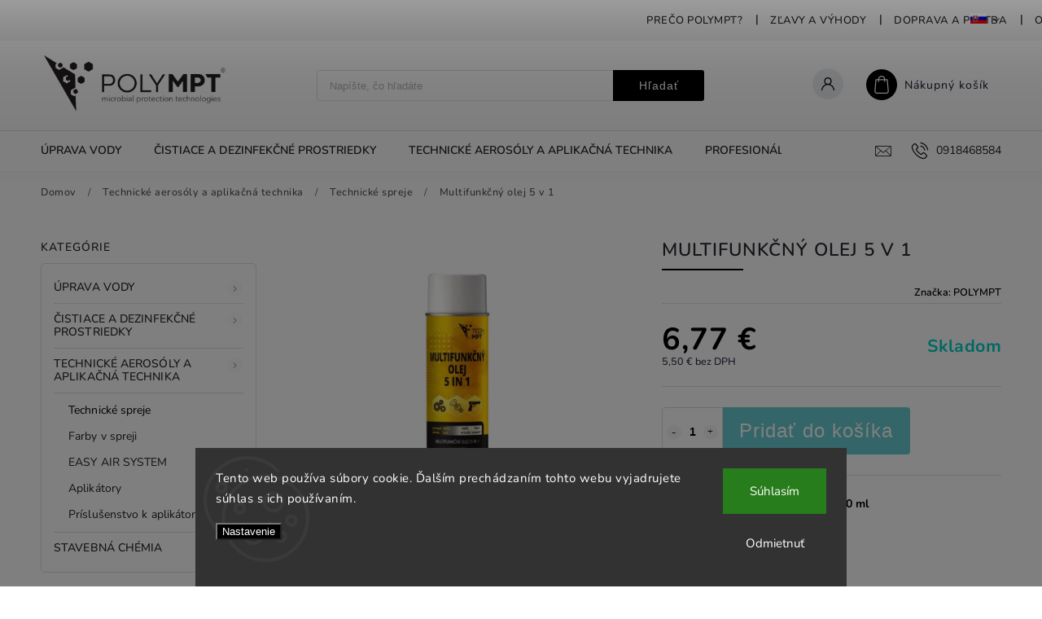

--- FILE ---
content_type: text/html; charset=utf-8
request_url: https://www.polympt.sk/technicke-spreje/multifunkcny-olej-5-v-1/
body_size: 25068
content:
<!doctype html><html lang="sk" dir="ltr" class="header-background-light external-fonts-loaded"><head><meta charset="utf-8" /><meta name="viewport" content="width=device-width,initial-scale=1" /><title>Multifunkčný olej 5 v 1 | POLYMPT</title><link rel="preconnect" href="https://cdn.myshoptet.com" /><link rel="dns-prefetch" href="https://cdn.myshoptet.com" /><link rel="preload" href="https://cdn.myshoptet.com/prj/dist/master/cms/libs/jquery/jquery-1.11.3.min.js" as="script" /><link href="https://cdn.myshoptet.com/prj/dist/master/cms/templates/frontend_templates/shared/css/font-face/nunito.css" rel="stylesheet"><script>
dataLayer = [];
dataLayer.push({'shoptet' : {
    "pageId": 1021,
    "pageType": "productDetail",
    "currency": "EUR",
    "currencyInfo": {
        "decimalSeparator": ",",
        "exchangeRate": 1,
        "priceDecimalPlaces": 2,
        "symbol": "\u20ac",
        "symbolLeft": 0,
        "thousandSeparator": " "
    },
    "language": "sk",
    "projectId": 218445,
    "product": {
        "id": 988,
        "guid": "45d502e8-ef9a-11eb-b025-0cc47a6c8f54",
        "hasVariants": false,
        "codes": [
            {
                "code": 211017
            }
        ],
        "code": "211017",
        "name": "Multifunk\u010dn\u00fd olej 5 v 1",
        "appendix": "",
        "weight": 0,
        "manufacturer": "POLYMPT",
        "manufacturerGuid": "1EF5332B38AF6A78A552DA0BA3DED3EE",
        "currentCategory": "Technick\u00e9 aeros\u00f3ly a aplika\u010dn\u00e1 technika | Technick\u00e9 spreje",
        "currentCategoryGuid": "1d1711a7-a9bb-11eb-a39f-002590dc5efc",
        "defaultCategory": "Technick\u00e9 aeros\u00f3ly a aplika\u010dn\u00e1 technika | Technick\u00e9 spreje",
        "defaultCategoryGuid": "1d1711a7-a9bb-11eb-a39f-002590dc5efc",
        "currency": "EUR",
        "priceWithVat": 6.7699999999999996
    },
    "cartInfo": {
        "id": null,
        "freeShipping": false,
        "freeShippingFrom": 70,
        "leftToFreeGift": {
            "formattedPrice": "0 \u20ac",
            "priceLeft": 0
        },
        "freeGift": false,
        "leftToFreeShipping": {
            "priceLeft": 70,
            "dependOnRegion": 0,
            "formattedPrice": "70 \u20ac"
        },
        "discountCoupon": [],
        "getNoBillingShippingPrice": {
            "withoutVat": 0,
            "vat": 0,
            "withVat": 0
        },
        "cartItems": [],
        "taxMode": "ORDINARY"
    },
    "cart": [],
    "customer": {
        "priceRatio": 1,
        "priceListId": 1,
        "groupId": null,
        "registered": false,
        "mainAccount": false
    }
}});
dataLayer.push({'cookie_consent' : {
    "marketing": "denied",
    "analytics": "denied"
}});
document.addEventListener('DOMContentLoaded', function() {
    shoptet.consent.onAccept(function(agreements) {
        if (agreements.length == 0) {
            return;
        }
        dataLayer.push({
            'cookie_consent' : {
                'marketing' : (agreements.includes(shoptet.config.cookiesConsentOptPersonalisation)
                    ? 'granted' : 'denied'),
                'analytics': (agreements.includes(shoptet.config.cookiesConsentOptAnalytics)
                    ? 'granted' : 'denied')
            },
            'event': 'cookie_consent'
        });
    });
});
</script>

<!-- Google Tag Manager -->
<script>(function(w,d,s,l,i){w[l]=w[l]||[];w[l].push({'gtm.start':
new Date().getTime(),event:'gtm.js'});var f=d.getElementsByTagName(s)[0],
j=d.createElement(s),dl=l!='dataLayer'?'&l='+l:'';j.async=true;j.src=
'https://www.googletagmanager.com/gtm.js?id='+i+dl;f.parentNode.insertBefore(j,f);
})(window,document,'script','dataLayer','GTM-MDC3T6J');</script>
<!-- End Google Tag Manager -->

<meta property="og:type" content="website"><meta property="og:site_name" content="polympt.sk"><meta property="og:url" content="https://www.polympt.sk/technicke-spreje/multifunkcny-olej-5-v-1/"><meta property="og:title" content="Multifunkčný olej 5 v 1 | POLYMPT"><meta name="author" content="POLYMPT s.r.o."><meta name="web_author" content="Shoptet.sk"><meta name="dcterms.rightsHolder" content="www.polympt.sk"><meta name="robots" content="index,follow"><meta property="og:image" content="https://cdn.myshoptet.com/usr/www.polympt.sk/user/shop/big/988_mpt-tech--multifunkcny-olej-5-v-1-polympt-400-ml.jpg?6101459c"><meta property="og:description" content="Biologicky odbúrateľné, maximálne účinné mazivo s čistiacim, ochranným a konzervačným efektom. Slúži ako mazadlo, chráni pred vlhkosťou, čistí a ošetruje."><meta name="description" content="Biologicky odbúrateľné, maximálne účinné mazivo s čistiacim, ochranným a konzervačným efektom. Slúži ako mazadlo, chráni pred vlhkosťou, čistí a ošetruje."><meta property="product:price:amount" content="6.77"><meta property="product:price:currency" content="EUR"><style>:root {--color-primary: #000000;--color-primary-h: 0;--color-primary-s: 0%;--color-primary-l: 0%;--color-primary-hover: #68cbd0;--color-primary-hover-h: 183;--color-primary-hover-s: 53%;--color-primary-hover-l: 61%;--color-secondary: #ccebf2;--color-secondary-h: 191;--color-secondary-s: 59%;--color-secondary-l: 87%;--color-secondary-hover: #ccebf2;--color-secondary-hover-h: 191;--color-secondary-hover-s: 59%;--color-secondary-hover-l: 87%;--color-tertiary: #e74c3c;--color-tertiary-h: 6;--color-tertiary-s: 78%;--color-tertiary-l: 57%;--color-tertiary-hover: #d93621;--color-tertiary-hover-h: 7;--color-tertiary-hover-s: 74%;--color-tertiary-hover-l: 49%;--color-header-background: #ffffff;--template-font: "Nunito";--template-headings-font: "Nunito";--header-background-url: url("[data-uri]");--cookies-notice-background: #1A1937;--cookies-notice-color: #F8FAFB;--cookies-notice-button-hover: #f5f5f5;--cookies-notice-link-hover: #27263f;--templates-update-management-preview-mode-content: "Náhľad aktualizácií šablóny je aktívny pre váš prehliadač."}</style>
    <script>var shoptet = shoptet || {};</script>
    <script src="https://cdn.myshoptet.com/prj/dist/master/shop/dist/main-3g-header.js.27c4444ba5dd6be3416d.js"></script>
<!-- User include --><!-- service 627(275) html code header -->
<script src="https://ajax.googleapis.com/ajax/libs/webfont/1.6.26/webfont.js"></script>
<link rel="stylesheet" href="https://cdnjs.cloudflare.com/ajax/libs/twitter-bootstrap/4.4.1/css/bootstrap-grid.min.css" />
<link rel="stylesheet" href="https://code.jquery.com/ui/1.12.0/themes/smoothness/jquery-ui.css" />
<link rel="stylesheet" href="https://cdn.myshoptet.com/usr/shoptet.tomashlad.eu/user/documents/extras/shoptet-font/font.css"/>
<link rel="stylesheet" href="https://cdn.myshoptet.com/usr/shoptet.tomashlad.eu/user/documents/extras/rubin/animate.css">
<link href="https://fonts.googleapis.com/css?family=Poppins:300,400,500,600,700,800&display=swap&subset=latin-ext" rel="stylesheet">
<link rel="stylesheet" href="https://cdn.jsdelivr.net/npm/slick-carousel@1.8.1/slick/slick.css" />
<link rel="stylesheet" href="https://cdn.myshoptet.com/usr/shoptet.tomashlad.eu/user/documents/extras/rubin/screen.css?v0133"/>

<style>
textarea.form-control {
    border-radius: 15px;
    font-family: 'Nunito', sans-serif;
}
body {font-family: 'Nunito', sans-serif;}
.button, .products .product button, .products .product .btn, .btn.btn-primary, .flags .flag.flag-new, .welcome-wrapper h1:before, input[type="checkbox"]:checked:after, .cart-table .related .cart-related-button .btn, .ordering-process .cart-content.checkout-box-wrapper,  .ordering-process .checkout-box, .top-navigation-bar .nav-part .top-navigation-tools .top-nav-button-account, .ordering-process .cart-empty .col-md-4 .cart-content, .customer-page #content table thead, .in-objednavky #content table thead, .in-klient-hodnoceni #content table thead, .in-klient-diskuze #content table thead, .ui-slider-horizontal .ui-slider-range {
background-color: #000000;
}
.flags .flag.flag-new:after {border-left-color:  #000000;}
.product-top .add-to-cart button:hover, .add-to-cart-button.btn:hover, .cart-content .next-step .btn:hover {background: #ccebf2;}

.add-to-cart-button.btn, .flags .flag-discount, .cart-content .next-step .btn {
    background:  #68cbd0;
}

a {color: #222222;}
.content-wrapper p a, .product-top .price-line .price-final, .subcategories li a:hover, .category-header input[type="radio"] + label:hover,  .ui-slider-horizontal .ui-slider-handle, .product-top .price-line .price-fina, .shp-tabs .shp-tab-link:hover, .type-detail .tab-content .detail-parameters th a, .type-detail .tab-content .detail-parameters td a, #header .top-navigation-contacts .project-phone:before, #header .top-navigation-contacts .project-email:before, .product-top .p-detail-info > div a, .sidebar .filters-wrapper .toggle-filters {
color: #000000;
}
#checkoutContent .cart-content .box .form-group .btn, .sidebar .box.client-center-box ul .logout a, .stars a.star::before, .stars span.star::before {
color: #000000 !important;
}
a:hover, #header .navigation-buttons .btn .cart-price, .products .product .ratings-wrapper .stars .star, .product-top .p-detail-info .stars-wrapper .stars .star, .products .product .prices .price-final strong, .hp-middle-banner .middle-banner-caption h2, ol.top-products li a strong, .categories .topic.active > a, .categories ul.expanded li.active a, .product-top .p-detail-info > div:last-child a, ol.cart-header li.active strong span, ol.cart-header li.completed a span, #checkoutSidebar .next-step .next-step-back, ul.manufacturers h2  {
color: #000000;
}
button, .button, .btn, .btn-primary, #header .navigation-buttons .btn:before, .user-action-tabs li.active a::after, .category-header input[type="radio"]:checked + label, .shp-tabs-holder ul.shp-tabs li.active a {
cursor: pointer;
background-color: #000000;
color: #fff;
}
button:hover, .button:hover, .btn:hover, .btn-primary:hover, .products .product .btn:hover {
background-color: #ccebf2;
color: #fff;
}
.user-action-tabs li.active a::before, input[type="checkbox"]:checked:before, input[type="checkbox"]:checked + label::before, input[type="radio"]:checked + label::before, .sidebar .box.client-center-box ul .logout a, .sidebar .filters-wrapper .toggle-filters {
  border-color: #000000;
}
#carousel .carousel-slide-caption h2:before,
.h4::after, .content h4::after, .category-title::after, .p-detail-inner h1::after, h1:after, article h1::after, h4.homepage-group-title::after, .h4.homepage-group-title::after, footer h4:before, .products-related-header:after, ol.cart-header li.active strong span::before, ol.cart-header li.completed a span::before, input[type="checkbox"]:checked + label::after, input[type="radio"]:checked + label::after, .latest-contribution-wrapper h2:before {
background: #000000;
}
.next-to-carousel-banners .banner-wrapper .small-banner:hover .icon-box {
background: #000000;
border-color: #000000;
}
.sidebar .box-poll .poll-result > div {
border-color: #000000;
background-color: #000000;
}
.p-image-wrapper .flags-extra .flag.flag.flag-discount, .flags-extra .flag.flag.flag-discount {
background: #68cbd0 !important;
}
@media only screen and (max-width: 768px) {
.top-navigation-bar .nav-part .responsive-tools a[data-target="navigation"] {
background: #000000;
}
}
@media screen and (max-width: 767px) {
body.template-11.mobile-header-version-1 #dklabBanplusNadHlavickou {
position: relative;
top: 90px !important;
z-index: 2;
}
}
footer .news-item-widget h5 a {color:#909090 !important}
</style>
<link rel="stylesheet" href="https://cdn.myshoptet.com/usr/rubin.shoptetak.cz/user/documents/rubin2.css?v1"/>
<style>.top-navigation-bar .top-navigation-menu {overflow: hidden;}</style>
<style>
.wrong-template {
    text-align: center;
    padding: 30px;
    background: #000;
    color: #fff;
    font-size: 20px;
    position: fixed;
    width: 100%;
    height: 100%;
    z-index: 99999999;
    top: 0;
    left: 0;
    padding-top: 20vh;
}
.wrong-template span {
    display: block;
    font-size: 15px;
    margin-top: 25px;
    opacity: 0.7;
}
.wrong-template span a {color: #fff; text-decoration: underline;}
footer .custom-footer > div.newsletter form .consents-first {max-width: 100%;}

@media (max-width: 480px) {
.form-control {font-size: 16px;}
}
form#formAffiliateLogin .password-helper {margin-top: 15px;}
form#formAffiliateLogin .password-helper a {display: block; margin-bottom: 5px;}
.ordering-process .next-step-back {color:black !important;background:transparent !important;font-size:14px !important;}

</style>

<style>
.quantity button .decrease__sign {display: none;}
@media only screen and (max-width: 767px) {
html[lang="de"] .products-block.products .product button, .products-block.products .product .btn {width: 100% !important;padding:0px 5px;}
}
.co-shipping-address .form-group strong {padding-right:10px;}
.advanced-parameter-inner img, .cart-widget-product-image img, .search-whisperer img {height:auto;}
.advancedOrder__buttons {display: flex;align-items: center;justify-content: center;}
.advancedOrder__buttons .next-step-back {
width: auto;
min-width: 80px;
border-radius: 4px;
height: 38px;
border: none;
display: flex !important;
color: #000000;
font-weight: 300;
align-items: center;
justify-content: center;
text-decoration: none;
transition: 0.3s;
font-size: 1.1em;
letter-spacing: 1px;
line-height: 40px;
font-family: 'Poppins';
padding: 0 15px;
margin-right: 15px;
background: transparent;
border: 1px solid #000000;
}
.advancedOrder__buttons .next-step-back:hover {background: #f2f2f2;}
@media (max-width: 768px) {
.advancedOrder__buttons .next-step-back {margin: 0 auto;padding: 0 10px;line-height: 1em;}
}
img {height:auto;}
.news-wrapper .news-item .image img, .blog-wrapper .news-item .image img {object-fit:cover;}
.products-top-wrapper .toggle-top-products {border: none;}
</style>

<!-- api 473(125) html code header -->

                <style>
                    #order-billing-methods .radio-wrapper[data-guid="a71408ec-5304-11ef-a859-0e98efab503b"]:not(.cgapplepay), #order-billing-methods .radio-wrapper[data-guid="a7219dbc-5304-11ef-a859-0e98efab503b"]:not(.cggooglepay), #order-billing-methods .radio-wrapper[data-guid="a76dca82-5304-11ef-a859-0e98efab503b"]:not(.cgapplepay), #order-billing-methods .radio-wrapper[data-guid="a7791fa9-5304-11ef-a859-0e98efab503b"]:not(.cggooglepay) {
                        display: none;
                    }
                </style>
                <script type="text/javascript">
                    document.addEventListener('DOMContentLoaded', function() {
                        if (getShoptetDataLayer('pageType') === 'billingAndShipping') {
                            
                try {
                    if (window.ApplePaySession && window.ApplePaySession.canMakePayments()) {
                        
                        if (document.querySelector('#order-billing-methods .radio-wrapper[data-guid="a71408ec-5304-11ef-a859-0e98efab503b"]')) {
                            document.querySelector('#order-billing-methods .radio-wrapper[data-guid="a71408ec-5304-11ef-a859-0e98efab503b"]').classList.add('cgapplepay');
                        }
                        

                        if (document.querySelector('#order-billing-methods .radio-wrapper[data-guid="a76dca82-5304-11ef-a859-0e98efab503b"]')) {
                            document.querySelector('#order-billing-methods .radio-wrapper[data-guid="a76dca82-5304-11ef-a859-0e98efab503b"]').classList.add('cgapplepay');
                        }
                        
                    }
                } catch (err) {} 
            
                            
                const cgBaseCardPaymentMethod = {
                        type: 'CARD',
                        parameters: {
                            allowedAuthMethods: ["PAN_ONLY", "CRYPTOGRAM_3DS"],
                            allowedCardNetworks: [/*"AMEX", "DISCOVER", "INTERAC", "JCB",*/ "MASTERCARD", "VISA"]
                        }
                };
                
                function cgLoadScript(src, callback)
                {
                    var s,
                        r,
                        t;
                    r = false;
                    s = document.createElement('script');
                    s.type = 'text/javascript';
                    s.src = src;
                    s.onload = s.onreadystatechange = function() {
                        if ( !r && (!this.readyState || this.readyState == 'complete') )
                        {
                            r = true;
                            callback();
                        }
                    };
                    t = document.getElementsByTagName('script')[0];
                    t.parentNode.insertBefore(s, t);
                } 
                
                function cgGetGoogleIsReadyToPayRequest() {
                    return Object.assign(
                        {},
                        {
                            apiVersion: 2,
                            apiVersionMinor: 0
                        },
                        {
                            allowedPaymentMethods: [cgBaseCardPaymentMethod]
                        }
                    );
                }

                function onCgGooglePayLoaded() {
                    let paymentsClient = new google.payments.api.PaymentsClient({environment: 'PRODUCTION'});
                    paymentsClient.isReadyToPay(cgGetGoogleIsReadyToPayRequest()).then(function(response) {
                        if (response.result) {
                            
                        if (document.querySelector('#order-billing-methods .radio-wrapper[data-guid="a7219dbc-5304-11ef-a859-0e98efab503b"]')) {
                            document.querySelector('#order-billing-methods .radio-wrapper[data-guid="a7219dbc-5304-11ef-a859-0e98efab503b"]').classList.add('cggooglepay');
                        }
                        

                        if (document.querySelector('#order-billing-methods .radio-wrapper[data-guid="a7791fa9-5304-11ef-a859-0e98efab503b"]')) {
                            document.querySelector('#order-billing-methods .radio-wrapper[data-guid="a7791fa9-5304-11ef-a859-0e98efab503b"]').classList.add('cggooglepay');
                        }
                        	 	 	 	 	 
                        }
                    })
                    .catch(function(err) {});
                }
                
                cgLoadScript('https://pay.google.com/gp/p/js/pay.js', onCgGooglePayLoaded);
            
                        }
                    });
                </script> 
                
<!-- project html code header -->
<style>
/* BARVA POZADÍ BOXŮ PODKATEGORIÍ */
.subcategories.with-image li a {background-color: #ccebf2;border-color: #ccebf2;}

/* Text tlačítka u skryté ceny */
.no-buy .link-icon.chat span::after{content: "Pošlite mi ponuku";}
</style>


<style>
/* BARVA TEXTU V BANNERU V CAROUSELU */
#carousel .carousel-slide-caption h2, #carousel .carousel-slide-caption p{color: #ffbb00};

.footer-icons{display: none;}
footer a {font-size: 13px;}
footer .news-item-widget h5 a {color: #909090;}
footer .news-item-widget h5 {margin-top: 12px;}
body footer .container.footer-bottom #signature img {-webkit-filter: grayscale(1);filter: grayscale(1);}
@media screen and (min-width: 1200px){
body footer .container.footer-bottom{flex-direction: row-reverse;}
}
signature a {display: inline-block;}
signature a.image{margin-right: 8px; margin-bottom: 0;}
signature{text-align: right !important;padding-top: 8px;}
body footer .container.footer-bottom .copyright {font-size: 0.9em;}
fs_calc > div > .px-lg-5{display: flex;align-items: center;}
.extended-description table td, .extended-description table th{width:50%;}
@media screen and (min-width: 1200px){
.type-detail .extended-description{width: 40%;}
.type-detail .basic-description{width: 60%;}
}
.homepage-box.welcome-wrapper p {max-width: none;}
.welcome-wrapper .welcome > div{display: flex;flex-direction: row-reverse;flex-wrap:wrap;}
.welcome-wrapper .welcome > div > div:first-child{width: 170px;}
.welcome-wrapper .welcome > div > div:last-child{width: calc(100% - 170px);padding-right: 100px;}
.welcome-wrapper .welcome > div img{width: 100%;}
@media screen and (max-width: 991px){
.welcome-wrapper .welcome > div > div:last-child {padding-right: 40px;}
}
@media screen and (max-width: 991px){
.welcome-wrapper .welcome > div > div:last-child {width: calc(100% - 300px);}
.welcome-wrapper .welcome > div > div:first-child {width: 300px;}
}
@media screen and (max-width: 767px){
.welcome-wrapper .welcome > div > div {width: 100% !important;}
.welcome-wrapper .welcome > div > div:last-child{padding-right: 0;margin-top: 10px;}
}
.next-to-carousel-banners .banner-wrapper a{display: block;}
.next-to-carousel-banners .banner-wrapper .small-banner{position: relative;}
.next-to-carousel-banners .banner-wrapper .small-banner a{position: absolute; left: 0; top: 0; height: 100%; width: 100%;}
@media screen and (min-width: 1500px){
body footer .container.footer-bottom {max-width: 1440px;}
}
.product-top h1{margin-right: 0;}
@media screen and (min-width: 480px){
.product-top .availability-value{text-align: right;}
}
.cart-count:not(.full) .cart-price{display: none;}
#fs_calc > div.row{-webkit-justify-content: center;justify-content: center;}
#fs_calc{background-color: #f6f6f6;padding: 20px;margin: 32px 0;}
/*#fs_calc .form-group > p > strong, #fs_calc fieldset > p > strong{font-size: 16px;}*/
.blok{display: flex; flex-wrap: wrap;}
.blok > *{width: 50%}
.blok-img:first-child {padding-right: 48px;}
.blok-img:last-child {padding-left: 48px;}
@media screen and (max-width: 767px){
.blok > *{width: 100%}
.blok-img{padding: 0 !important;}
}
.podpis a{display: inline-block;}
#signature .image{display: inline-block;margin-right: 8px;position: relative;top: 3px;}
body footer .container.footer-bottom #signature {text-align: right;}
.next-to-carousel-banners{display: flex;flex-wrap: wrap;}
.next-to-carousel-banners .banner-wrapper {width: 50%; margin: 0 !important;}
.next-to-carousel-banners .banner-wrapper img{width: 100%;}
@media screen and (max-width: 479px){
.next-to-carousel-banners .banner-wrapper {width: 100%;}
}

#body.type-index {background: url("/user/documents/upload/Images/header-bg.png") 100% 0 no-repeat !important;background-size: 600px auto !important;}

footer {background: url("/user/documents/upload/Images/footr-bg.png") 0 100% no-repeat !important;}
footer {background: #fff; color: #222;border-top: 1px solid #222;}
footer .news-item-widget h5 a, footer ul li a, footer h4 {color: #222 !important;}
.vlajka-seznam{display: none;background: #fff;border: 1px solid #eee;padding: 5px 3px;top: 22px;position: absolute;width: 70px;right: -6px;z-index: 99;box-shadow: 0 0 10px rgba(0,0,0,0.2);}
.otevrena-vlajka .vlajka .vlajka-seznam{display: block;}
.vlajka{display: inline-block;position: relative;cursor: pointer;margin-left: 10px;min-width: 38px;}
.vlajka img{width: 20px;}
.vlajka > img{margin-right: 8px; cursor: pointer;}
.vlajka-seznam a{font-size: 13px;text-align: left;padding: 6px 8px;color: #666;display: flex;flex-wrap: wrap;align-items: center;text-decoration: none !important;}
.vlajka-seznam a:hover{text-decoration: underline !important;}
.vlajka-seznam img{position: relative;top: -1px; margin-right: 7px;}
.vlajka:after{content: '\e90e';font-family: shoptet;font-size: 8px;position: relative;display: inline-block;top: -1px;}
.otevrena-vlajka .vlajka:after{-webkit-transform: rotate(180deg);-ms-transform: rotate(180deg);-o-transform: rotate(180deg);transform: rotate(180deg);}
.no-buy .add-to-cart, .product.no-buy .prices, #product-detail-form.no-buy .price-line{display: none;}
.no-buy .flag-custom1{display: none;}
.no-buy .link-icon.chat::before{display: none;}
.no-buy .link-icon.chat span{display: block;}
.no-buy .link-icon.chat{display: block;width: 200px;background-color: #000;color: #fff;height: 40px;border-radius: 4px;text-transform: none;line-height: 40px;padding: 0;text-align: center;text-decoration: none;}
.no-buy .link-icon.chat:hover{background-color: #38fff8;}
.no-buy .link-icon.chat span{font-size: 0;}
.no-buy .link-icon.chat span::after{font-size: 14px;}
.next-to-carousel-banners .banner-wrapper > a{background-position: 50% 0; background-repeat: no-repeat;background-size: 100% auto;}
.next-to-carousel-banners .banner-wrapper:first-child > a{background-image: url("/user/documents/upload/Bannery/banner1.png");}
.next-to-carousel-banners .banner-wrapper:nth-child(2) > a{background-image: url("/user/documents/upload/Bannery/banner2.png");}
.next-to-carousel-banners .banner-wrapper:nth-child(3) > a{background-image: url("/user/documents/upload/Bannery/banner3a.png");}
.next-to-carousel-banners .banner-wrapper:nth-child(4) > a{background-image: url("/user/documents/upload/Bannery/banner5.png");}
.next-to-carousel-banners .banner-wrapper > a:hover img{opacity: 0;}
.next-to-carousel-banners .banner-wrapper > img, .next-to-carousel-banners .banner-wrapper > a > img {padding-left: 0;padding-right: 0;}
</style>
<!-- /User include --><link rel="shortcut icon" href="/favicon.ico" type="image/x-icon" /><link rel="canonical" href="https://www.polympt.sk/technicke-spreje/multifunkcny-olej-5-v-1/" />    <!-- Global site tag (gtag.js) - Google Analytics -->
    <script async src="https://www.googletagmanager.com/gtag/js?id=G-798QKZS544"></script>
    <script>
        
        window.dataLayer = window.dataLayer || [];
        function gtag(){dataLayer.push(arguments);}
        

                    console.debug('default consent data');

            gtag('consent', 'default', {"ad_storage":"denied","analytics_storage":"denied","ad_user_data":"denied","ad_personalization":"denied","wait_for_update":500});
            dataLayer.push({
                'event': 'default_consent'
            });
        
        gtag('js', new Date());

                gtag('config', 'UA-109684824-1', { 'groups': "UA" });
        
                gtag('config', 'G-798QKZS544', {"groups":"GA4","send_page_view":false,"content_group":"productDetail","currency":"EUR","page_language":"sk"});
        
                gtag('config', 'AW-807571007', {"allow_enhanced_conversions":true});
        
        
        
        
        
                    gtag('event', 'page_view', {"send_to":"GA4","page_language":"sk","content_group":"productDetail","currency":"EUR"});
        
                gtag('set', 'currency', 'EUR');

        gtag('event', 'view_item', {
            "send_to": "UA",
            "items": [
                {
                    "id": "211017",
                    "name": "Multifunk\u010dn\u00fd olej 5 v 1",
                    "category": "Technick\u00e9 aeros\u00f3ly a aplika\u010dn\u00e1 technika \/ Technick\u00e9 spreje",
                                        "brand": "POLYMPT",
                                                            "price": 5.5
                }
            ]
        });
        
        
        
        
        
                    gtag('event', 'view_item', {"send_to":"GA4","page_language":"sk","content_group":"productDetail","value":5.5,"currency":"EUR","items":[{"item_id":"211017","item_name":"Multifunk\u010dn\u00fd olej 5 v 1","item_brand":"POLYMPT","item_category":"Technick\u00e9 aeros\u00f3ly a aplika\u010dn\u00e1 technika","item_category2":"Technick\u00e9 spreje","price":5.5,"quantity":1,"index":0}]});
        
        
        
        
        
        
        
        document.addEventListener('DOMContentLoaded', function() {
            if (typeof shoptet.tracking !== 'undefined') {
                for (var id in shoptet.tracking.bannersList) {
                    gtag('event', 'view_promotion', {
                        "send_to": "UA",
                        "promotions": [
                            {
                                "id": shoptet.tracking.bannersList[id].id,
                                "name": shoptet.tracking.bannersList[id].name,
                                "position": shoptet.tracking.bannersList[id].position
                            }
                        ]
                    });
                }
            }

            shoptet.consent.onAccept(function(agreements) {
                if (agreements.length !== 0) {
                    console.debug('gtag consent accept');
                    var gtagConsentPayload =  {
                        'ad_storage': agreements.includes(shoptet.config.cookiesConsentOptPersonalisation)
                            ? 'granted' : 'denied',
                        'analytics_storage': agreements.includes(shoptet.config.cookiesConsentOptAnalytics)
                            ? 'granted' : 'denied',
                                                                                                'ad_user_data': agreements.includes(shoptet.config.cookiesConsentOptPersonalisation)
                            ? 'granted' : 'denied',
                        'ad_personalization': agreements.includes(shoptet.config.cookiesConsentOptPersonalisation)
                            ? 'granted' : 'denied',
                        };
                    console.debug('update consent data', gtagConsentPayload);
                    gtag('consent', 'update', gtagConsentPayload);
                    dataLayer.push(
                        { 'event': 'update_consent' }
                    );
                }
            });
        });
    </script>
<script>
    (function(t, r, a, c, k, i, n, g) { t['ROIDataObject'] = k;
    t[k]=t[k]||function(){ (t[k].q=t[k].q||[]).push(arguments) },t[k].c=i;n=r.createElement(a),
    g=r.getElementsByTagName(a)[0];n.async=1;n.src=c;g.parentNode.insertBefore(n,g)
    })(window, document, 'script', '//www.heureka.sk/ocm/sdk.js?source=shoptet&version=2&page=product_detail', 'heureka', 'sk');

    heureka('set_user_consent', 0);
</script>
</head><body class="desktop id-1021 in-technicke-spreje template-11 type-product type-detail multiple-columns-body columns-3 blank-mode blank-mode-css ums_forms_redesign--off ums_a11y_category_page--on ums_discussion_rating_forms--off ums_flags_display_unification--on ums_a11y_login--on mobile-header-version-0">
        <div id="fb-root"></div>
        <script>
            window.fbAsyncInit = function() {
                FB.init({
                    autoLogAppEvents : true,
                    xfbml            : true,
                    version          : 'v24.0'
                });
            };
        </script>
        <script async defer crossorigin="anonymous" src="https://connect.facebook.net/sk_SK/sdk.js#xfbml=1&version=v24.0"></script>
<!-- Google Tag Manager (noscript) -->
<noscript><iframe src="https://www.googletagmanager.com/ns.html?id=GTM-MDC3T6J"
height="0" width="0" style="display:none;visibility:hidden"></iframe></noscript>
<!-- End Google Tag Manager (noscript) -->

    <div class="siteCookies siteCookies--bottom siteCookies--dark js-siteCookies" role="dialog" data-testid="cookiesPopup" data-nosnippet>
        <div class="siteCookies__form">
            <div class="siteCookies__content">
                <div class="siteCookies__text">
                    <span>Tento web používa súbory cookie. Ďalším prechádzaním tohto webu vyjadrujete súhlas s ich používaním.</span>
                </div>
                <p class="siteCookies__links">
                    <button class="siteCookies__link js-cookies-settings" aria-label="Nastavenia cookies" data-testid="cookiesSettings">Nastavenie</button>
                </p>
            </div>
            <div class="siteCookies__buttonWrap">
                                    <button class="siteCookies__button js-cookiesConsentSubmit" value="reject" aria-label="Odmietnuť cookies" data-testid="buttonCookiesReject">Odmietnuť</button>
                                <button class="siteCookies__button js-cookiesConsentSubmit" value="all" aria-label="Prijať cookies" data-testid="buttonCookiesAccept">Súhlasím</button>
            </div>
        </div>
        <script>
            document.addEventListener("DOMContentLoaded", () => {
                const siteCookies = document.querySelector('.js-siteCookies');
                document.addEventListener("scroll", shoptet.common.throttle(() => {
                    const st = document.documentElement.scrollTop;
                    if (st > 1) {
                        siteCookies.classList.add('siteCookies--scrolled');
                    } else {
                        siteCookies.classList.remove('siteCookies--scrolled');
                    }
                }, 100));
            });
        </script>
    </div>
<a href="#content" class="skip-link sr-only">Prejsť na obsah</a><div class="overall-wrapper"><div class="user-action"><div class="container">
    <div class="user-action-in">
                    <div id="login" class="user-action-login popup-widget login-widget" role="dialog" aria-labelledby="loginHeading">
        <div class="popup-widget-inner">
                            <h2 id="loginHeading">Prihlásenie k vášmu účtu</h2><div id="customerLogin"><form action="/action/Customer/Login/" method="post" id="formLoginIncluded" class="csrf-enabled formLogin" data-testid="formLogin"><input type="hidden" name="referer" value="" /><div class="form-group"><div class="input-wrapper email js-validated-element-wrapper no-label"><input type="email" name="email" class="form-control" autofocus placeholder="E-mailová adresa (napr. jan@novak.sk)" data-testid="inputEmail" autocomplete="email" required /></div></div><div class="form-group"><div class="input-wrapper password js-validated-element-wrapper no-label"><input type="password" name="password" class="form-control" placeholder="Heslo" data-testid="inputPassword" autocomplete="current-password" required /><span class="no-display">Nemôžete vyplniť toto pole</span><input type="text" name="surname" value="" class="no-display" /></div></div><div class="form-group"><div class="login-wrapper"><button type="submit" class="btn btn-secondary btn-text btn-login" data-testid="buttonSubmit">Prihlásiť sa</button><div class="password-helper"><a href="/registracia/" data-testid="signup" rel="nofollow">Nová registrácia</a><a href="/klient/zabudnute-heslo/" rel="nofollow">Zabudnuté heslo</a></div></div></div></form>
</div>                    </div>
    </div>

                            <div id="cart-widget" class="user-action-cart popup-widget cart-widget loader-wrapper" data-testid="popupCartWidget" role="dialog" aria-hidden="true">
    <div class="popup-widget-inner cart-widget-inner place-cart-here">
        <div class="loader-overlay">
            <div class="loader"></div>
        </div>
    </div>

    <div class="cart-widget-button">
        <a href="/kosik/" class="btn btn-conversion" id="continue-order-button" rel="nofollow" data-testid="buttonNextStep">Pokračovať do košíka</a>
    </div>
</div>
            </div>
</div>
</div><div class="top-navigation-bar" data-testid="topNavigationBar">

    <div class="container">

        <div class="top-navigation-contacts">
            <strong>Zákaznícka podpora:</strong><a href="tel:0918468584" class="project-phone" aria-label="Zavolať na 0918468584" data-testid="contactboxPhone"><span>0918468584</span></a><a href="mailto:info@polympt.sk" class="project-email" data-testid="contactboxEmail"><span>info@polympt.sk</span></a>        </div>

                            <div class="top-navigation-menu">
                <div class="top-navigation-menu-trigger"></div>
                <ul class="top-navigation-bar-menu">
                                            <li class="top-navigation-menu-item-727">
                            <a href="/preco-polympt/">Prečo POLYMPT?</a>
                        </li>
                                            <li class="top-navigation-menu-item-862">
                            <a href="/zlavy-a-vyhody/">Zľavy a výhody</a>
                        </li>
                                            <li class="top-navigation-menu-item-808">
                            <a href="/doprava-a-platba/">Doprava a platba</a>
                        </li>
                                            <li class="top-navigation-menu-item-39">
                            <a href="/obchodne-podmienky/">Obchodné podmienky</a>
                        </li>
                                            <li class="top-navigation-menu-item-871">
                            <a href="/odstupenie-od-zmluvy/">Odstúpenie od zmluvy</a>
                        </li>
                                            <li class="top-navigation-menu-item-1088">
                            <a href="/reklamacny-poriadok/">Reklamačný poriadok</a>
                        </li>
                                            <li class="top-navigation-menu-item-external-164">
                            <a href="https://www.polympt.sk/user/documents/upload/Reklamacny-formular-v2024.docx" target="blank">Reklamačný formulár</a>
                        </li>
                                            <li class="top-navigation-menu-item-823">
                            <a href="/ochrana-osobnych-udajov/">Ochrana osobných údajov</a>
                        </li>
                                            <li class="top-navigation-menu-item-27">
                            <a href="/ako-nakupovat/">Ako nakupovať</a>
                        </li>
                                            <li class="top-navigation-menu-item-882">
                            <a href="/certifikaty/">Certifikáty</a>
                        </li>
                                            <li class="top-navigation-menu-item-29">
                            <a href="/kontakty/">Kontakty</a>
                        </li>
                                    </ul>
                <ul class="top-navigation-bar-menu-helper"></ul>
            </div>
        
        <div class="top-navigation-tools">
            <div class="responsive-tools">
                <a href="#" class="toggle-window" data-target="search" aria-label="Hľadať" data-testid="linkSearchIcon"></a>
                                                            <a href="#" class="toggle-window" data-target="login"></a>
                                                    <a href="#" class="toggle-window" data-target="navigation" aria-label="Menu" data-testid="hamburgerMenu"></a>
            </div>
                        <button class="top-nav-button top-nav-button-login toggle-window" type="button" data-target="login" aria-haspopup="dialog" aria-controls="login" aria-expanded="false" data-testid="signin"><span>Prihlásenie</span></button>        </div>

    </div>

</div>
<header id="header"><div class="container navigation-wrapper">
    <div class="header-top">
        <div class="site-name-wrapper">
            <div class="site-name"><a href="/" data-testid="linkWebsiteLogo"><img src="https://cdn.myshoptet.com/usr/www.polympt.sk/user/logos/logo_polympt_new_transparent.png" alt="POLYMPT s.r.o." fetchpriority="low" /></a></div>        </div>
        <div class="search" itemscope itemtype="https://schema.org/WebSite">
            <meta itemprop="headline" content="Technické spreje"/><meta itemprop="url" content="https://www.polympt.sk"/><meta itemprop="text" content="Biologicky odbúrateľné, maximálne účinné mazivo s čistiacim, ochranným a konzervačným efektom. Slúži ako mazadlo, chráni pred vlhkosťou, čistí a ošetruje."/>            <form action="/action/ProductSearch/prepareString/" method="post"
    id="formSearchForm" class="search-form compact-form js-search-main"
    itemprop="potentialAction" itemscope itemtype="https://schema.org/SearchAction" data-testid="searchForm">
    <fieldset>
        <meta itemprop="target"
            content="https://www.polympt.sk/vyhladavanie/?string={string}"/>
        <input type="hidden" name="language" value="sk"/>
        
            
<input
    type="search"
    name="string"
        class="query-input form-control search-input js-search-input"
    placeholder="Napíšte, čo hľadáte"
    autocomplete="off"
    required
    itemprop="query-input"
    aria-label="Vyhľadávanie"
    data-testid="searchInput"
>
            <button type="submit" class="btn btn-default" data-testid="searchBtn">Hľadať</button>
        
    </fieldset>
</form>
        </div>
        <div class="navigation-buttons">
                
    <a href="/kosik/" class="btn btn-icon toggle-window cart-count" data-target="cart" data-hover="true" data-redirect="true" data-testid="headerCart" rel="nofollow" aria-haspopup="dialog" aria-expanded="false" aria-controls="cart-widget">
        
                <span class="sr-only">Nákupný košík</span>
        
            <span class="cart-price visible-lg-inline-block" data-testid="headerCartPrice">
                                    Prázdny košík                            </span>
        
    
            </a>
        </div>
    </div>
    <nav id="navigation" aria-label="Hlavné menu" data-collapsible="true"><div class="navigation-in menu"><ul class="menu-level-1" role="menubar" data-testid="headerMenuItems"><li class="menu-item-694" role="none"><a href="/uprava-vody/" data-testid="headerMenuItem" role="menuitem" aria-expanded="false"><b>Úprava vody</b></a></li>
<li class="menu-item-757" role="none"><a href="/cistenie-a-dezinfekcia-povrchov/" data-testid="headerMenuItem" role="menuitem" aria-expanded="false"><b>Čistiace a dezinfekčné prostriedky</b></a></li>
<li class="menu-item-1019" role="none"><a href="/mpt-tech/" data-testid="headerMenuItem" role="menuitem" aria-expanded="false"><b>Technické aerosóly a aplikačná technika</b></a></li>
<li class="menu-item-932" role="none"><a href="/profesionalna-dezinfekcia/" data-testid="headerMenuItem" role="menuitem" aria-expanded="false"><b>Profesionálna dezinfekcia</b></a></li>
<li class="menu-item-727" role="none"><a href="/preco-polympt/" data-testid="headerMenuItem" role="menuitem" aria-expanded="false"><b>Prečo POLYMPT?</b></a></li>
<li class="menu-item-897" role="none"><a href="/ako-to-funguje-/" data-testid="headerMenuItem" role="menuitem" aria-expanded="false"><b>Ako to funguje?</b></a></li>
<li class="menu-item-814 ext" role="none"><a href="/navody-a-tipy/" data-testid="headerMenuItem" role="menuitem" aria-haspopup="true" aria-expanded="false"><b>Návody a tipy</b><span class="submenu-arrow"></span></a><ul class="menu-level-2" aria-label="Návody a tipy" tabindex="-1" role="menu"><li class="" role="none"><a href="/navody-a-tipy/uprava-vody/" class="menu-image" data-testid="headerMenuItem" tabindex="-1" aria-hidden="true"><img src="data:image/svg+xml,%3Csvg%20width%3D%22140%22%20height%3D%22100%22%20xmlns%3D%22http%3A%2F%2Fwww.w3.org%2F2000%2Fsvg%22%3E%3C%2Fsvg%3E" alt="" aria-hidden="true" width="140" height="100"  data-src="https://cdn.myshoptet.com/prj/dist/master/cms/templates/frontend_templates/00/img/folder.svg" fetchpriority="low" /></a><div><a href="/navody-a-tipy/uprava-vody/" data-testid="headerMenuItem" role="menuitem"><span>Úprava vody</span></a>
                        </div></li><li class="" role="none"><a href="/navody-a-tipy/dezinfekcia-v-domacnosti/" class="menu-image" data-testid="headerMenuItem" tabindex="-1" aria-hidden="true"><img src="data:image/svg+xml,%3Csvg%20width%3D%22140%22%20height%3D%22100%22%20xmlns%3D%22http%3A%2F%2Fwww.w3.org%2F2000%2Fsvg%22%3E%3C%2Fsvg%3E" alt="" aria-hidden="true" width="140" height="100"  data-src="https://cdn.myshoptet.com/prj/dist/master/cms/templates/frontend_templates/00/img/folder.svg" fetchpriority="low" /></a><div><a href="/navody-a-tipy/dezinfekcia-v-domacnosti/" data-testid="headerMenuItem" role="menuitem"><span>Dezinfekcia v domácnosti</span></a>
                        </div></li><li class="" role="none"><a href="/navody-a-tipy/likvidacia-a-prevencia-plesni/" class="menu-image" data-testid="headerMenuItem" tabindex="-1" aria-hidden="true"><img src="data:image/svg+xml,%3Csvg%20width%3D%22140%22%20height%3D%22100%22%20xmlns%3D%22http%3A%2F%2Fwww.w3.org%2F2000%2Fsvg%22%3E%3C%2Fsvg%3E" alt="" aria-hidden="true" width="140" height="100"  data-src="https://cdn.myshoptet.com/prj/dist/master/cms/templates/frontend_templates/00/img/folder.svg" fetchpriority="low" /></a><div><a href="/navody-a-tipy/likvidacia-a-prevencia-plesni/" data-testid="headerMenuItem" role="menuitem"><span>Likvidácia a prevencia plesní</span></a>
                        </div></li><li class="" role="none"><a href="/navody-a-tipy/disiclean-pets/" class="menu-image" data-testid="headerMenuItem" tabindex="-1" aria-hidden="true"><img src="data:image/svg+xml,%3Csvg%20width%3D%22140%22%20height%3D%22100%22%20xmlns%3D%22http%3A%2F%2Fwww.w3.org%2F2000%2Fsvg%22%3E%3C%2Fsvg%3E" alt="" aria-hidden="true" width="140" height="100"  data-src="https://cdn.myshoptet.com/prj/dist/master/cms/templates/frontend_templates/00/img/folder.svg" fetchpriority="low" /></a><div><a href="/navody-a-tipy/disiclean-pets/" data-testid="headerMenuItem" role="menuitem"><span>Domáci miláčikovia a veterina</span></a>
                        </div></li><li class="" role="none"><a href="/navody-a-tipy/dezinfekcia-po-zaplavach/" class="menu-image" data-testid="headerMenuItem" tabindex="-1" aria-hidden="true"><img src="data:image/svg+xml,%3Csvg%20width%3D%22140%22%20height%3D%22100%22%20xmlns%3D%22http%3A%2F%2Fwww.w3.org%2F2000%2Fsvg%22%3E%3C%2Fsvg%3E" alt="" aria-hidden="true" width="140" height="100"  data-src="https://cdn.myshoptet.com/prj/dist/master/cms/templates/frontend_templates/00/img/folder.svg" fetchpriority="low" /></a><div><a href="/navody-a-tipy/dezinfekcia-po-zaplavach/" data-testid="headerMenuItem" role="menuitem"><span>Dezinfekcia po záplavách</span></a>
                        </div></li><li class="" role="none"><a href="/navody-a-tipy/dezinfekcia-skol/" class="menu-image" data-testid="headerMenuItem" tabindex="-1" aria-hidden="true"><img src="data:image/svg+xml,%3Csvg%20width%3D%22140%22%20height%3D%22100%22%20xmlns%3D%22http%3A%2F%2Fwww.w3.org%2F2000%2Fsvg%22%3E%3C%2Fsvg%3E" alt="" aria-hidden="true" width="140" height="100"  data-src="https://cdn.myshoptet.com/prj/dist/master/cms/templates/frontend_templates/00/img/folder.svg" fetchpriority="low" /></a><div><a href="/navody-a-tipy/dezinfekcia-skol/" data-testid="headerMenuItem" role="menuitem"><span>Dezinfekcia škôl</span></a>
                        </div></li><li class="" role="none"><a href="/navody-a-tipy/chripkova-sezona/" class="menu-image" data-testid="headerMenuItem" tabindex="-1" aria-hidden="true"><img src="data:image/svg+xml,%3Csvg%20width%3D%22140%22%20height%3D%22100%22%20xmlns%3D%22http%3A%2F%2Fwww.w3.org%2F2000%2Fsvg%22%3E%3C%2Fsvg%3E" alt="" aria-hidden="true" width="140" height="100"  data-src="https://cdn.myshoptet.com/prj/dist/master/cms/templates/frontend_templates/00/img/folder.svg" fetchpriority="low" /></a><div><a href="/navody-a-tipy/chripkova-sezona/" data-testid="headerMenuItem" role="menuitem"><span>Chrípková sezóna - inštitúcie</span></a>
                        </div></li><li class="" role="none"><a href="/navody-a-tipy/dezinfekcia-pieskoviska/" class="menu-image" data-testid="headerMenuItem" tabindex="-1" aria-hidden="true"><img src="data:image/svg+xml,%3Csvg%20width%3D%22140%22%20height%3D%22100%22%20xmlns%3D%22http%3A%2F%2Fwww.w3.org%2F2000%2Fsvg%22%3E%3C%2Fsvg%3E" alt="" aria-hidden="true" width="140" height="100"  data-src="https://cdn.myshoptet.com/prj/dist/master/cms/templates/frontend_templates/00/img/folder.svg" fetchpriority="low" /></a><div><a href="/navody-a-tipy/dezinfekcia-pieskoviska/" data-testid="headerMenuItem" role="menuitem"><span>Dezinfekcia pieskoviska</span></a>
                        </div></li></ul></li>
<li class="menu-item-891" role="none"><a href="/aplikacie-a-davkovania-2/" data-testid="headerMenuItem" role="menuitem" aria-expanded="false"><b>Dávkovania</b></a></li>
<li class="menu-item-894" role="none"><a href="/slovnik/" data-testid="headerMenuItem" role="menuitem" aria-expanded="false"><b>Slovník pojmov</b></a></li>
<li class="menu-item-709" role="none"><a href="/faq/" data-testid="headerMenuItem" role="menuitem" aria-expanded="false"><b>FAQ</b></a></li>
<li class="menu-item-856" role="none"><a href="/referencie/" data-testid="headerMenuItem" role="menuitem" aria-expanded="false"><b>Referencie</b></a></li>
<li class="menu-item-29" role="none"><a href="/kontakty/" data-testid="headerMenuItem" role="menuitem" aria-expanded="false"><b>Kontakty</b></a></li>
<li class="appended-category menu-item-1077 ext" role="none"><a href="/stavebna-chemia/"><b>Stavebná chémia</b><span class="submenu-arrow" role="menuitem"></span></a><ul class="menu-level-2 menu-level-2-appended" role="menu"><li class="menu-item-1080" role="none"><a href="/chemicke-kotvy/" data-testid="headerMenuItem" role="menuitem"><span>Chemické kotvy</span></a></li></ul></li></ul></div><span class="navigation-close"></span></nav><div class="menu-helper" data-testid="hamburgerMenu"><span>Viac</span></div>
</div></header><!-- / header -->


                    <div class="container breadcrumbs-wrapper">
            <div class="breadcrumbs navigation-home-icon-wrapper" itemscope itemtype="https://schema.org/BreadcrumbList">
                                                                            <span id="navigation-first" data-basetitle="POLYMPT s.r.o." itemprop="itemListElement" itemscope itemtype="https://schema.org/ListItem">
                <a href="/" itemprop="item" class="navigation-home-icon"><span class="sr-only" itemprop="name">Domov</span></a>
                <span class="navigation-bullet">/</span>
                <meta itemprop="position" content="1" />
            </span>
                                <span id="navigation-1" itemprop="itemListElement" itemscope itemtype="https://schema.org/ListItem">
                <a href="/mpt-tech/" itemprop="item" data-testid="breadcrumbsSecondLevel"><span itemprop="name">Technické aerosóly a aplikačná technika</span></a>
                <span class="navigation-bullet">/</span>
                <meta itemprop="position" content="2" />
            </span>
                                <span id="navigation-2" itemprop="itemListElement" itemscope itemtype="https://schema.org/ListItem">
                <a href="/technicke-spreje/" itemprop="item" data-testid="breadcrumbsSecondLevel"><span itemprop="name">Technické spreje</span></a>
                <span class="navigation-bullet">/</span>
                <meta itemprop="position" content="3" />
            </span>
                                            <span id="navigation-3" itemprop="itemListElement" itemscope itemtype="https://schema.org/ListItem" data-testid="breadcrumbsLastLevel">
                <meta itemprop="item" content="https://www.polympt.sk/technicke-spreje/multifunkcny-olej-5-v-1/" />
                <meta itemprop="position" content="4" />
                <span itemprop="name" data-title="Multifunkčný olej 5 v 1">Multifunkčný olej 5 v 1 <span class="appendix"></span></span>
            </span>
            </div>
        </div>
    
<div id="content-wrapper" class="container content-wrapper">
    
    <div class="content-wrapper-in">
                                                <aside class="sidebar sidebar-left"  data-testid="sidebarMenu">
                                                                                                <div class="sidebar-inner">
                                                                                                        <div class="box box-bg-variant box-categories">    <div class="skip-link__wrapper">
        <span id="categories-start" class="skip-link__target js-skip-link__target sr-only" tabindex="-1">&nbsp;</span>
        <a href="#categories-end" class="skip-link skip-link--start sr-only js-skip-link--start">Preskočiť kategórie</a>
    </div>

<h4>Kategórie</h4>


<div id="categories"><div class="categories cat-01 expandable external" id="cat-694"><div class="topic"><a href="/uprava-vody/">Úprava vody<span class="cat-trigger">&nbsp;</span></a></div>

    </div><div class="categories cat-02 expandable external" id="cat-757"><div class="topic"><a href="/cistenie-a-dezinfekcia-povrchov/">Čistiace a dezinfekčné prostriedky<span class="cat-trigger">&nbsp;</span></a></div>

    </div><div class="categories cat-01 expandable active expanded" id="cat-1019"><div class="topic child-active"><a href="/mpt-tech/">Technické aerosóly a aplikačná technika<span class="cat-trigger">&nbsp;</span></a></div>

                    <ul class=" active expanded">
                                        <li class="
                active                                                 ">
                <a href="/technicke-spreje/">
                    Technické spreje
                                    </a>
                                                                </li>
                                <li >
                <a href="/farby-v-spreji/">
                    Farby v spreji
                                    </a>
                                                                </li>
                                <li >
                <a href="/easy-air-system/">
                    EASY AIR SYSTEM
                                    </a>
                                                                </li>
                                <li >
                <a href="/aplikatory/">
                    Aplikátory
                                    </a>
                                                                </li>
                                <li >
                <a href="/prislusenstvo-victory-innovations/">
                    Príslušenstvo k aplikátorom
                                    </a>
                                                                </li>
                </ul>
    </div><div class="categories cat-02 expandable external" id="cat-1077"><div class="topic"><a href="/stavebna-chemia/">Stavebná chémia<span class="cat-trigger">&nbsp;</span></a></div>

    </div>        </div>

    <div class="skip-link__wrapper">
        <a href="#categories-start" class="skip-link skip-link--end sr-only js-skip-link--end" tabindex="-1" hidden>Preskočiť kategórie</a>
        <span id="categories-end" class="skip-link__target js-skip-link__target sr-only" tabindex="-1">&nbsp;</span>
    </div>
</div>
                                                                                                                                        <div class="box box-bg-default box-sm box-section8">
                            
        <h4><span>Novinky</span></h4>
                    <div class="news-item-widget">
                                <h5 >
                <a href="/novinky/mpt-tech-mazivo-na-retaz/">MPT TECH Mazivo na reťaz</a></h5>
                                    <time datetime="2022-12-02">
                        2.12.2022
                    </time>
                                            </div>
                    <div class="news-item-widget">
                                <h5 >
                <a href="/novinky/cistic-na-retaz/">Čistič na reťaz</a></h5>
                                    <time datetime="2022-11-28">
                        28.11.2022
                    </time>
                                            </div>
                    <div class="news-item-widget">
                                <h5 >
                <a href="/novinky/mpt-tech-cistic-karburatora/">MPT TECH Čistič karburátora</a></h5>
                                    <time datetime="2022-11-25">
                        25.11.2022
                    </time>
                                            </div>
                    <div class="news-item-widget">
                                <h5 >
                <a href="/novinky/mpt-tech-cistiaca-pena/">MPT TECH Čistiaca pena</a></h5>
                                    <time datetime="2022-11-23">
                        23.11.2022
                    </time>
                                            </div>
                    <div class="news-item-widget">
                                <h5 >
                <a href="/novinky/sprej-na-retaze-a-lana/">Sprej na reťaze a laná</a></h5>
                                    <time datetime="2022-11-21">
                        21.11.2022
                    </time>
                                            </div>
                    

                    </div>
                                                                                                                                                            <div class="box box-bg-variant box-sm box-section5">
                            
        <h4><span>Napísali o nás</span></h4>
                    <div class="news-item-widget">
                                <h5 >
                <a href="https://www.cas.sk/clanok/982255/vsetko-je-pripravene-tomi-kid-dal-vydezinfikovat-akademiu/" target="_blank">Tomi Kid dal vydezinfikovať akadémiu</a></h5>
                                            </div>
                    <div class="news-item-widget">
                                <h5 >
                <a href="https://index.sme.sk/c/22405708/ako-vydezinfikovat-panelak-v-case-pandemie-a-kolko-to-stoji.html" target="_blank">Namiesto potkanov bojujú v panelákoch proti vírusu</a></h5>
                                            </div>
                    <div class="news-item-widget">
                                <h5 >
                <a href="https://www.teraz.sk/najnovsie/slovak-lines-v-suvislosti-s-koronaviru/451664-clanok.html" target="_blank">Slovak Lines zintenzívnil čistenie autobusov</a></h5>
                                            </div>
                    <div class="news-item-widget">
                                <h5 >
                <a href="https://news.expats.cz/health-medical/antiviral-and-antibacterial-coatings-being-tested-on-prague-trams-and-buses/" target="_blank">Pražské električky a autobusy</a></h5>
                                            </div>
                    <div class="news-item-widget">
                                <h5 >
                <a href="https://www.bratislavskenoviny.sk/samosprava/58555-preventivne-opatrenia-voci-riziku-koronavirusu-zvysuje-aj-zupa" target="_blank">Dezinfekcia MHD v Bratislave</a></h5>
                                            </div>
                    <div class="news-item-widget">
                                <h5 >
                <a href="https://www.staremesto.sk/sk/news/view/nenechali-sme-nic-na-nahodu-vsetky-volebne-miestnosti-v-starom-meste-sme-dali-vydezinfikovat" target="_blank">Dezinfekcia volebných miestností</a></h5>
                                            </div>
                    

                    </div>
                                                                                        </div>
                                                            </aside>
                            <main id="content" class="content narrow">
                            
<div class="p-detail" itemscope itemtype="https://schema.org/Product">

    
    <meta itemprop="name" content="Multifunkčný olej 5 v 1" />
    <meta itemprop="category" content="Úvodná stránka &gt; Technické aerosóly a aplikačná technika &gt; Technické spreje &gt; Multifunkčný olej 5 v 1" />
    <meta itemprop="url" content="https://www.polympt.sk/technicke-spreje/multifunkcny-olej-5-v-1/" />
    <meta itemprop="image" content="https://cdn.myshoptet.com/usr/www.polympt.sk/user/shop/big/988_mpt-tech--multifunkcny-olej-5-v-1-polympt-400-ml.jpg?6101459c" />
            <meta itemprop="description" content="&amp;nbsp;Aerosolové univerzálne mazivo 400 ml" />
                <span class="js-hidden" itemprop="manufacturer" itemscope itemtype="https://schema.org/Organization">
            <meta itemprop="name" content="POLYMPT" />
        </span>
        <span class="js-hidden" itemprop="brand" itemscope itemtype="https://schema.org/Brand">
            <meta itemprop="name" content="POLYMPT" />
        </span>
                            <meta itemprop="gtin13" content="8586022651250" />            
        <div class="p-detail-inner">

        <div class="p-detail-inner-header">
            <h1>
                  Multifunkčný olej 5 v 1            </h1>

                    </div>

        <form action="/action/Cart/addCartItem/" method="post" id="product-detail-form" class="pr-action csrf-enabled" data-testid="formProduct">

            <meta itemprop="productID" content="988" /><meta itemprop="identifier" content="45d502e8-ef9a-11eb-b025-0cc47a6c8f54" /><meta itemprop="sku" content="211017" /><span itemprop="offers" itemscope itemtype="https://schema.org/Offer"><link itemprop="availability" href="https://schema.org/InStock" /><meta itemprop="url" content="https://www.polympt.sk/technicke-spreje/multifunkcny-olej-5-v-1/" /><meta itemprop="price" content="6.77" /><meta itemprop="priceCurrency" content="EUR" /><link itemprop="itemCondition" href="https://schema.org/NewCondition" /></span><input type="hidden" name="productId" value="988" /><input type="hidden" name="priceId" value="2347" /><input type="hidden" name="language" value="sk" />

            <div class="row product-top">

                <div class="col-xs-12">

                    <div class="p-detail-info">
                        
                        
                                                    <div><a href="/znacka/polympt/" data-testid="productCardBrandName">Značka: <span>POLYMPT</span></a></div>
                        
                    </div>

                </div>

                <div class="col-xs-12 col-lg-6 p-image-wrapper">

                    
                    <div class="p-image" style="" data-testid="mainImage">

                        

    


                        

<a href="https://cdn.myshoptet.com/usr/www.polympt.sk/user/shop/big/988_mpt-tech--multifunkcny-olej-5-v-1-polympt-400-ml.jpg?6101459c" class="p-main-image cbox"><img src="https://cdn.myshoptet.com/usr/www.polympt.sk/user/shop/big/988_mpt-tech--multifunkcny-olej-5-v-1-polympt-400-ml.jpg?6101459c" alt="MPT TECH™ Multifunkčný olej 5 v 1 POLYMPT 400 ml" width="1024" height="768"  fetchpriority="high" />
</a>                    </div>

                    
                </div>

                <div class="col-xs-12 col-lg-6 p-info-wrapper">

                    
                    
                        <div class="p-final-price-wrapper">

                                                                                    <strong class="price-final" data-testid="productCardPrice">
            <span class="price-final-holder">
                6,77 €
    

        </span>
    </strong>
                                <span class="price-additional">
                                        5,50 €
            bez DPH                            </span>
                                <span class="price-measure">
                    
                        </span>
                            

                        </div>

                    
                    
                                                                                    <div class="availability-value" title="Dostupnosť">
                                    

    
    <span class="availability-label" style="color: #00d2cb" data-testid="labelAvailability">
                    Skladom            </span>
    
                                </div>
                                                    
                        <table class="detail-parameters">
                            <tbody>
                            
                            
                            
                                                                                    </tbody>
                        </table>

                                                                            
                            <div class="add-to-cart" data-testid="divAddToCart">
                
<span class="quantity">
    <span
        class="increase-tooltip js-increase-tooltip"
        data-trigger="manual"
        data-container="body"
        data-original-title="Nie je možné zakúpiť viac než 9999 ks."
        aria-hidden="true"
        role="tooltip"
        data-testid="tooltip">
    </span>

    <span
        class="decrease-tooltip js-decrease-tooltip"
        data-trigger="manual"
        data-container="body"
        data-original-title="Minimálne množstvo, ktoré je možné zakúpiť je 1 ks."
        aria-hidden="true"
        role="tooltip"
        data-testid="tooltip">
    </span>
    <label>
        <input
            type="number"
            name="amount"
            value="1"
            class="amount"
            autocomplete="off"
            data-decimals="0"
                        step="1"
            min="1"
            max="9999"
            aria-label="Množstvo"
            data-testid="cartAmount"/>
    </label>

    <button
        class="increase"
        type="button"
        aria-label="Zvýšiť množstvo o 1"
        data-testid="increase">
            <span class="increase__sign">&plus;</span>
    </button>

    <button
        class="decrease"
        type="button"
        aria-label="Znížiť množstvo o 1"
        data-testid="decrease">
            <span class="decrease__sign">&minus;</span>
    </button>
</span>
                    
    <button type="submit" class="btn btn-lg btn-conversion add-to-cart-button" data-testid="buttonAddToCart" aria-label="Pridať do košíka Multifunkčný olej 5 v 1">Pridať do košíka</button>

            </div>
                    
                    
                    

                                            <div class="p-short-description" data-testid="productCardShortDescr">
                            <p><meta charset="UTF-8" /><span style="color: #000000;"><strong>&nbsp;Aerosolové <span style="color: #52badc;">univerzálne mazivo</span> 400 ml</strong></span></p>
                        </div>
                    
                                            <p data-testid="productCardDescr">
                            <a href="#description" class="chevron-after chevron-down-after" data-toggle="tab" data-external="1" data-force-scroll="true">Detailné informácie</a>
                        </p>
                    
                    <div class="social-buttons-wrapper">
                        <div class="link-icons" data-testid="productDetailActionIcons">
    <a href="#" class="link-icon print" title="Tlačiť produkt"><span>Tlač</span></a>
    <a href="/technicke-spreje/multifunkcny-olej-5-v-1:otazka/" class="link-icon chat" title="Hovoriť s predajcom" rel="nofollow"><span>Opýtať sa</span></a>
                <a href="#" class="link-icon share js-share-buttons-trigger" title="Zdieľať produkt"><span>Zdieľať</span></a>
    </div>
                            <div class="social-buttons no-display">
                    <div class="facebook">
                <div
            data-layout="button"
        class="fb-share-button"
    >
</div>

            </div>
                    <div class="twitter">
                <script>
        window.twttr = (function(d, s, id) {
            var js, fjs = d.getElementsByTagName(s)[0],
                t = window.twttr || {};
            if (d.getElementById(id)) return t;
            js = d.createElement(s);
            js.id = id;
            js.src = "https://platform.twitter.com/widgets.js";
            fjs.parentNode.insertBefore(js, fjs);
            t._e = [];
            t.ready = function(f) {
                t._e.push(f);
            };
            return t;
        }(document, "script", "twitter-wjs"));
        </script>

<a
    href="https://twitter.com/share"
    class="twitter-share-button"
        data-lang="sk"
    data-url="https://www.polympt.sk/technicke-spreje/multifunkcny-olej-5-v-1/"
>Tweet</a>

            </div>
                                <div class="close-wrapper">
        <a href="#" class="close-after js-share-buttons-trigger" title="Zdieľať produkt">Zavrieť</a>
    </div>

            </div>
                    </div>

                    
                </div>

            </div>

        </form>
    </div>

    
        
    
        
    <div class="shp-tabs-wrapper p-detail-tabs-wrapper">
        <div class="row">
            <div class="col-sm-12 shp-tabs-row responsive-nav">
                <div class="shp-tabs-holder">
    <ul id="p-detail-tabs" class="shp-tabs p-detail-tabs visible-links" role="tablist">
                            <li class="shp-tab active" data-testid="tabDescription">
                <a href="#description" class="shp-tab-link" role="tab" data-toggle="tab">Popis</a>
            </li>
                                                                                            <li class="shp-tab" data-testid="tabRelatedFiles">
                    <a href="#relatedFiles" class="shp-tab-link" role="tab" data-toggle="tab">Súvisiace súbory (2)</a>
                </li>
                                                                                 </ul>
</div>
            </div>
            <div class="col-sm-12 ">
                <div id="tab-content" class="tab-content">
                                                                                                            <div id="description" class="tab-pane fade in active" role="tabpanel">
        <div class="description-inner">
            <div class="basic-description">
                <h3>Podrobný popis</h3>
                                    <p><span style="font-size: 12pt;"><strong>MPT TECH™ Multifunkčný olej 5 v 1</strong></span></p>
<p style="text-align: justify;">je biologicky odbúrateľné, maximálne účinné, rýchlo penetrujúce mazivo s čistiacim, ochranným a konzervačným efektom. Slúži ako mazadlo, chráni pred vlhkosťou, čistí a ošetruje. Rozpúšťa hrdzu, mastnotu, decht, zvyšky gumy, farieb a lepiacich látok. Vytlačí vodu z elektrokontaktov, zo štartovacích systémov, prístrojov (motorových aj elektrických). Čistí a chráni pred novým znečistením pri pracovnom chode. Pôsobí tak, že nečistotu a mastnotu infiltruje a tvorí izolačnú vrstvu odolnú voči korózii. Rozpúšťa zovreté zhrdzavené a skorodované kovové časti ako matky, skrutky, prepínače, spínače, ale tiež káble a spoje. Výborne odstraňuje karbón od strelného prachu a dokonale konzervuje strelné zbrane. Mastí zárubne a spoje, kolesá a valce, rukoväte a zámky na dverách a oknách, pružiny, pedále, bowdenové vedenia a pod. Vhodný na aj čistenie a ošetrovanie chrómu.</p>
<p><span style="color: #52badc; font-size: 12pt;"><strong>Vlastnosti </strong></span></p>
<ul style="list-style-type: square;">
<li>Päťnásobný účinok</li>
<li>Biologicky odbúrateľný (na 70%)</li>
<li>Vytláča vodu a vlhkosť</li>
<li>Efektívne penetruje</li>
<li>Výborne maže</li>
<li>Narúša hrdzu</li>
<li>Čistí a odmasťuje</li>
<li>Chráni povrch kovov, antikorozívny</li>
<li>Chráni pred vlhkosťou</li>
<li>Neobsahuje silikón, rybí olej a ťažké kovy</li>
</ul>
<p style="text-align: justify;"><em><strong>MPT TECH™ Multifunkčný olej 5 v 1</strong> tvorí komplexnú zmes mazacích olejov, výkonných aditív, povrchovo aktívnych látok a rozpúšťadiel, ktoré dohromady zaisťujú lubrikáciu, penetráciu, vytesnenie vody, čistenie a ochranu pred koróziou rôznych povrchov. Tieto vlastnosti z neho robia vynikajúci produkt na použitie v priemysle, záhradníctve, dielni, výrobe, námorníctve, ale aj v domácnosti a na akýkoľvek druh údržby.</em></p>
<p><span style="font-size: 12pt; color: #52badc;"><strong>Návod na použitie</strong></span></p>
<p style="text-align: justify;">Podklad by mal byť očistený od hrubých nečistôt. Nádobu silno potriasť. Aplikovať zo vzdialenosti cca. 20 - 30 cm. V prípade potreby rozotrieť mäkkou handrou.<span style="font-size: 12pt;"><strong></strong></span></p>
<p style="text-align: justify;">Obsah: 400 ml</p>
                            </div>
            
            <div class="extended-description">
            <h3>Dodatočné parametre</h3>
            <table class="detail-parameters">
                <tbody>
                    <tr>
    <th>
        <span class="row-header-label">
            Kategória<span class="row-header-label-colon">:</span>
        </span>
    </th>
    <td>
        <a href="/technicke-spreje/">Technické spreje</a>    </td>
</tr>
    <tr class="productEan">
      <th>
          <span class="row-header-label productEan__label">
              EAN<span class="row-header-label-colon">:</span>
          </span>
      </th>
      <td>
          <span class="productEan__value">8586022651250</span>
      </td>
  </tr>
            <tr>
            <th>
                <span class="row-header-label">
                                                                        Obsah<span class="row-header-label-colon">:</span>
                                                            </span>
            </th>
            <td>400 ml</td>
        </tr>
                    </tbody>
            </table>
        </div>
    
        </div>
    </div>
                                                                                        <ul id="relatedFiles" class="tab-pane fade" role="tabpanel">
                    <li>
                <img src="data:image/svg+xml,%3Csvg%20width%3D%2216%22%20height%3D%2216%22%20xmlns%3D%22http%3A%2F%2Fwww.w3.org%2F2000%2Fsvg%22%3E%3C%2Fsvg%3E" alt="pdf" width="16" height="16"  data-src="https://cdn.myshoptet.com/prj/dist/master/cms/img/pdf.gif" fetchpriority="low" />
                <a href="https://www.polympt.sk/user/related_files/mpt_tech____multifunk__n___olej_5v1_technick___list.pdf" title="Technický list" target="_blank">
                    Technický list (689.8 kB)                </a>
            </li>
                    <li>
                <img src="data:image/svg+xml,%3Csvg%20width%3D%2216%22%20height%3D%2216%22%20xmlns%3D%22http%3A%2F%2Fwww.w3.org%2F2000%2Fsvg%22%3E%3C%2Fsvg%3E" alt="pdf" width="16" height="16"  data-src="https://cdn.myshoptet.com/prj/dist/master/cms/img/pdf.gif" fetchpriority="low" />
                <a href="https://www.polympt.sk/user/related_files/kb___mpttech_multifunk__n___olej_5v1_2021_sk.pdf" title="KBU" target="_blank">
                    KBU (136.6 kB)                </a>
            </li>
        
    </ul>
                                                                                                                        </div>
            </div>
        </div>
    </div>

</div>
                    </main>
    </div>
    
            
    
</div>
        
        
                            <footer id="footer">
                    <h2 class="sr-only">Zápätie</h2>
                    
                                                                <div class="container footer-rows">
                            
    

<div class="site-name"><a href="/" data-testid="linkWebsiteLogo"><img src="data:image/svg+xml,%3Csvg%20width%3D%221%22%20height%3D%221%22%20xmlns%3D%22http%3A%2F%2Fwww.w3.org%2F2000%2Fsvg%22%3E%3C%2Fsvg%3E" alt="POLYMPT s.r.o." data-src="https://cdn.myshoptet.com/usr/www.polympt.sk/user/logos/logo_polympt_new_transparent.png" fetchpriority="low" /></a></div>
<div class="custom-footer elements-4">
                    
                
        <div class="custom-footer__articles ">
                                                                                                                        <h4><span>Informácie pre spotrebiteľov</span></h4>
    <ul>
                    <li><a href="/preco-polympt/">Prečo POLYMPT?</a></li>
                    <li><a href="/zlavy-a-vyhody/">Zľavy a výhody</a></li>
                    <li><a href="/doprava-a-platba/">Doprava a platba</a></li>
                    <li><a href="/obchodne-podmienky/">Obchodné podmienky</a></li>
                    <li><a href="/odstupenie-od-zmluvy/">Odstúpenie od zmluvy</a></li>
                    <li><a href="/reklamacny-poriadok/">Reklamačný poriadok</a></li>
                    <li><a href="https://www.polympt.sk/user/documents/upload/Reklamacny-formular-v2024.docx" target="blank">Reklamačný formulár</a></li>
                    <li><a href="/ochrana-osobnych-udajov/">Ochrana osobných údajov</a></li>
                    <li><a href="/ako-nakupovat/">Ako nakupovať</a></li>
                    <li><a href="/certifikaty/">Certifikáty</a></li>
                    <li><a href="/kontakty/">Kontakty</a></li>
            </ul>

                                                        </div>
                    
                
        <div class="custom-footer__section3 ">
                                                                                                                                    
        <h4><span>Návody a tipy</span></h4>
                    <div class="news-item-widget">
                                <h5 >
                <a href="/navody-a-tipy/uprava-vody/" target="_blank">Úprava vody</a></h5>
                                            </div>
                    <div class="news-item-widget">
                                <h5 >
                <a href="/navody-a-tipy/dezinfekcia-v-domacnosti/" target="_blank">Dezinfekcia v domácnosti</a></h5>
                                            </div>
                    <div class="news-item-widget">
                                <h5 >
                <a href="/navody-a-tipy/likvidacia-a-prevencia-plesni/" target="_blank">Likvidácia a prevencia plesní</a></h5>
                                            </div>
                    <div class="news-item-widget">
                                <h5 >
                <a href="/navody-a-tipy/disiclean-pets/" target="_blank">Domáci miláčikovia a veterina</a></h5>
                                            </div>
                    <div class="news-item-widget">
                                <h5 >
                <a href="/navody-a-tipy/dezinfekcia-po-zaplavach/" target="_blank">Dezinfekcia po záplavách</a></h5>
                                            </div>
                    <div class="news-item-widget">
                                <h5 >
                <a href="/navody-a-tipy/dezinfekcia-skol/" target="_blank">Dezinfekcia škôl</a></h5>
                                            </div>
                    <div class="news-item-widget">
                                <h5 >
                <a href="/navody-a-tipy/chripkova-sezona/" target="_blank">Chrípková sezóna - inštitúcie</a></h5>
                                            </div>
                    <div class="news-item-widget">
                                <h5 >
                <a href="/navody-a-tipy/dezinfekcia-pieskoviska/" target="_blank">Dezinfekcia pieskoviska</a></h5>
                                            </div>
                    

                                                        </div>
                    
                
        <div class="custom-footer__section4 ">
                                                                                                                                    
        <h4><span>Zaujímavé články</span></h4>
                    <div class="news-item-widget">
                                <h5 >
                <a href="/clanky-2/bezchlorova-chemia-do-viriviek--12-vyhod-pre-zdravie--pohodlie-aj-zivotne-prostredie/">Bezchlórová chémia do víriviek: 12 výhod pre zdravie, pohodlie aj životné prostredie.</a></h5>
                                            </div>
                    <div class="news-item-widget">
                                <h5 >
                <a href="/clanky-2/priprava-na-koronavirus-cvicenie-v-banskej-bystrici/">Príprava na koronavírus - cvičenie v Banskej Bystrici </a></h5>
                                            </div>
                    <div class="news-item-widget">
                                <h5 >
                <a href="/clanky-2/koronavirus/">Koronavírus</a></h5>
                                            </div>
                    <div class="news-item-widget">
                                <h5 >
                <a href="/clanky-2/ako-sa-vyhnut-legionelle/">Ako sa vyhnúť Legionelle</a></h5>
                                            </div>
                    <div class="news-item-widget">
                                <h5 >
                <a href="https://mynitra.sme.sk/c/22299204/pri-nitre-potvrdili-vtaciu-chripku-uhynuli-kury-u-drobnochovatela.html">Vtáčia chrípka na Slovensku</a></h5>
                                            </div>
                    <div class="news-item-widget">
                                <h5 >
                <a href="https://m.vysetrenie.zoznam.sk/cl/1000649/1850971/Maju-papierove-vreckovky-od-hygieny-daleko--Takto-dopadli-v-spotrebitelskom-TESTE-">Naozaj &quot;hygienické&quot; vreckovky?</a></h5>
                                            </div>
                    <div class="news-item-widget">
                                <h5 >
                <a href="http://kairoscentrum.sk/je-klimatizacia-zodpovedna-za-zvysenu-navstevnost-lekara/">Je klimatizácia zodpovedná za zvýšenú návštevnosť lekára?</a></h5>
                                            </div>
                    <div class="news-item-widget">
                                <h5 >
                <a href="https://www.asb.sk/stavebnictvo/technicke-zariadenia-budov/klimatizacia-a-vetranie/zdravotne-riziko-vyplyvajuce-zo-vzduchotechnickych-zariadeni">Zdravotné riziko vyplývajúce zo vzduchotechnických zariadení</a></h5>
                                            </div>
                    <div class="news-item-widget">
                                <h5 >
                <a href="/clanky-2/radi-mvdr-ladislav-sranko/">Radí MVDr. Ladislav Šranko</a></h5>
                                            </div>
                    

                                                        </div>
                    
                
        <div class="custom-footer__facebook ">
                                                                                                                        <div id="facebookWidget">
            <h4><span>Facebook</span></h4>
                <div id="fb-widget-wrap">
        <div class="fb-page"
             data-href="https://www.facebook.com/polympt"
             data-width="260"
             data-height="398"
             data-hide-cover="false"
             data-show-facepile="false"
             data-show-posts="false">
            <blockquote cite="https://www.facebook.com/polympt" class="fb-xfbml-parse-ignore">
                <a href="https://www.facebook.com/polympt">POLYMPT s.r.o.</a>
            </blockquote>
        </div>
    </div>

    <script>
        (function () {
            var isInstagram = /Instagram/i.test(navigator.userAgent || "");

            if (isInstagram) {
                var wrap = document.getElementById("fb-widget-wrap");
                if (wrap) {
                    wrap.innerHTML =
                        '<a href="https://www.facebook.com/polympt" target="_blank" rel="noopener noreferrer" class="btn btn-secondary">' +
                        'Facebook' +
                        '</a>';
                }
            }
        })();
    </script>

        </div>
    
                                                        </div>
    </div>
                        </div>
                                        
            
                    
                        <div class="container footer-bottom">
                            <span id="signature" style="display: inline-block !important; visibility: visible !important;"><a href="https://www.shoptet.sk/?utm_source=footer&utm_medium=link&utm_campaign=create_by_shoptet" class="image" target="_blank"><img src="data:image/svg+xml,%3Csvg%20width%3D%2217%22%20height%3D%2217%22%20xmlns%3D%22http%3A%2F%2Fwww.w3.org%2F2000%2Fsvg%22%3E%3C%2Fsvg%3E" data-src="https://cdn.myshoptet.com/prj/dist/master/cms/img/common/logo/shoptetLogo.svg" width="17" height="17" alt="Shoptet" class="vam" fetchpriority="low" /></a><a href="https://www.shoptet.sk/?utm_source=footer&utm_medium=link&utm_campaign=create_by_shoptet" class="title" target="_blank">Vytvoril Shoptet</a></span>
                            <span class="copyright" data-testid="textCopyright">
                                Copyright 2026 <strong>POLYMPT s.r.o.</strong>. Všetky práva vyhradené.                                                            </span>
                        </div>
                    
                    
                                            
                </footer>
                <!-- / footer -->
                    
        </div>
        <!-- / overall-wrapper -->

                    <script src="https://cdn.myshoptet.com/prj/dist/master/cms/libs/jquery/jquery-1.11.3.min.js"></script>
                <script>var shoptet = shoptet || {};shoptet.abilities = {"about":{"generation":3,"id":"11"},"config":{"category":{"product":{"image_size":"detail"}},"navigation_breakpoint":767,"number_of_active_related_products":4,"product_slider":{"autoplay":false,"autoplay_speed":3000,"loop":true,"navigation":true,"pagination":true,"shadow_size":0}},"elements":{"recapitulation_in_checkout":true},"feature":{"directional_thumbnails":false,"extended_ajax_cart":false,"extended_search_whisperer":false,"fixed_header":false,"images_in_menu":true,"product_slider":false,"simple_ajax_cart":true,"smart_labels":false,"tabs_accordion":false,"tabs_responsive":true,"top_navigation_menu":true,"user_action_fullscreen":false}};shoptet.design = {"template":{"name":"Classic","colorVariant":"11-eight"},"layout":{"homepage":"catalog4","subPage":"catalog4","productDetail":"catalog4"},"colorScheme":{"conversionColor":"#ccebf2","conversionColorHover":"#ccebf2","color1":"#000000","color2":"#68cbd0","color3":"#e74c3c","color4":"#d93621"},"fonts":{"heading":"Nunito","text":"Nunito"},"header":{"backgroundImage":"https:\/\/www.polympt.skdata:image\/gif;base64,R0lGODlhAQABAIAAAAAAAP\/\/\/yH5BAEAAAAALAAAAAABAAEAAAIBRAA7","image":null,"logo":"https:\/\/www.polympt.skuser\/logos\/logo_polympt_new_transparent.png","color":"#ffffff"},"background":{"enabled":false,"color":null,"image":null}};shoptet.config = {};shoptet.events = {};shoptet.runtime = {};shoptet.content = shoptet.content || {};shoptet.updates = {};shoptet.messages = [];shoptet.messages['lightboxImg'] = "Obrázok";shoptet.messages['lightboxOf'] = "z";shoptet.messages['more'] = "Viac";shoptet.messages['cancel'] = "Zrušiť";shoptet.messages['removedItem'] = "Položka bola odstránená z košíka.";shoptet.messages['discountCouponWarning'] = "Zabudli ste použiť váš zľavový kupón. Urobte tak kliknutím na tlačidlo pri políčku, alebo číslo vymažte, aby ste mohli pokračovať.";shoptet.messages['charsNeeded'] = "Prosím, použite minimálne 3 znaky!";shoptet.messages['invalidCompanyId'] = "Neplané IČ, povolené sú iba číslice";shoptet.messages['needHelp'] = "Potrebujete poradiť?";shoptet.messages['showContacts'] = "Zobraziť kontakty";shoptet.messages['hideContacts'] = "Skryť kontakty";shoptet.messages['ajaxError'] = "Došlo k chybe; obnovte stránku a skúste to znova.";shoptet.messages['variantWarning'] = "Zvoľte prosím variant tovaru.";shoptet.messages['chooseVariant'] = "Zvoľte variant";shoptet.messages['unavailableVariant'] = "Tento variant nie je dostupný a nie je možné ho objednať.";shoptet.messages['withVat'] = "vrátane DPH";shoptet.messages['withoutVat'] = "bez DPH";shoptet.messages['toCart'] = "Do košíka";shoptet.messages['emptyCart'] = "Prázdny košík";shoptet.messages['change'] = "Zmeniť";shoptet.messages['chosenBranch'] = "Zvolená pobočka";shoptet.messages['validatorRequired'] = "Povinné pole";shoptet.messages['validatorEmail'] = "Prosím vložte platnú e-mailovú adresu";shoptet.messages['validatorUrl'] = "Prosím vložte platnú URL adresu";shoptet.messages['validatorDate'] = "Prosím vložte platný dátum";shoptet.messages['validatorNumber'] = "Zadajte číslo";shoptet.messages['validatorDigits'] = "Prosím vložte iba číslice";shoptet.messages['validatorCheckbox'] = "Zadajte prosím všetky povinné polia";shoptet.messages['validatorConsent'] = "Bez súhlasu nie je možné odoslať";shoptet.messages['validatorPassword'] = "Heslá sa nezhodujú";shoptet.messages['validatorInvalidPhoneNumber'] = "Vyplňte prosím platné telefónne číslo bez predvoľby.";shoptet.messages['validatorInvalidPhoneNumberSuggestedRegion'] = "Neplatné číslo — navrhovaná oblasť: %1";shoptet.messages['validatorInvalidCompanyId'] = "Neplatné IČO, musí byť v tvare ako %1";shoptet.messages['validatorFullName'] = "Nezabudli ste priezvisko?";shoptet.messages['validatorHouseNumber'] = "Prosím zadajte správne číslo domu";shoptet.messages['validatorZipCode'] = "Zadané PSČ nezodpovedá zvolenej krajine";shoptet.messages['validatorShortPhoneNumber'] = "Telefónne číslo musí mať min. 8 znakov";shoptet.messages['choose-personal-collection'] = "Prosím vyberte miesto doručenia pri osobnom odbere, zatiaľ nie je zvolené.";shoptet.messages['choose-external-shipping'] = "Špecifikujte vybraný spôsob dopravy";shoptet.messages['choose-ceska-posta'] = "Pobočka Českej Pošty nebola zvolená, prosím vyberte si jednu";shoptet.messages['choose-hupostPostaPont'] = "Pobočka Maďarskej pošty nie je vybraná, zvoľte prosím nejakú";shoptet.messages['choose-postSk'] = "Pobočka Slovenskej pošty nebola zvolená, prosím vyberte si jednu";shoptet.messages['choose-ulozenka'] = "Pobočka Uloženky nebola zvolená, prsím vyberte si jednu";shoptet.messages['choose-zasilkovna'] = "Nebola zvolená pobočka zásielkovne, prosím, vyberte si jednu";shoptet.messages['choose-ppl-cz'] = "Pobočka PPL ParcelShop nebolaá zvolená, prosím zvoľte jednu možnosť";shoptet.messages['choose-glsCz'] = "Pobočka GLS ParcelShop nebola zvolená, prosím niektorú";shoptet.messages['choose-dpd-cz'] = "Ani jedna z pobočiek služby DPD Parcel Shop nebola zvolená, prosím vyberte si jednu z možností.";shoptet.messages['watchdogType'] = "Je potrebné vybrať jednu z možností sledovania produktu.";shoptet.messages['watchdog-consent-required'] = "Musíte zaškrtnúť všetky povinné súhlasy";shoptet.messages['watchdogEmailEmpty'] = "Prosím vyplňte email";shoptet.messages['privacyPolicy'] = 'Musíte súhlasiť s ochranou osobných údajov';shoptet.messages['amountChanged'] = '(množstvo bolo zmenené)';shoptet.messages['unavailableCombination'] = 'Nie je k dispozícii v tejto kombinácii';shoptet.messages['specifyShippingMethod'] = 'Upresnite dopravu';shoptet.messages['PIScountryOptionMoreBanks'] = 'Možnosť platby z %1 bánk';shoptet.messages['PIScountryOptionOneBank'] = 'Možnosť platby z 1 banky';shoptet.messages['PIScurrencyInfoCZK'] = 'V mene CZK je možné zaplatiť iba prostredníctvom českých bánk.';shoptet.messages['PIScurrencyInfoHUF'] = 'V mene HUF je možné zaplatiť iba prostredníctvom maďarských bánk.';shoptet.messages['validatorVatIdWaiting'] = "Overujeme";shoptet.messages['validatorVatIdValid'] = "Overené";shoptet.messages['validatorVatIdInvalid'] = "DIČ sa nepodarilo overiť, aj napriek tomu môžete objednávku dokončiť";shoptet.messages['validatorVatIdInvalidOrderForbid'] = "Zadané DIČ teraz nie je možné overiť, pretože služba overovania je dočasne nedostupná. Skúste opakovať zadanie neskôr, alebo DIČ vymažte a vašu objednávku dokončte v režime OSS. Prípadne kontaktujte predajcu.";shoptet.messages['validatorVatIdInvalidOssRegime'] = "Zadané DIČ nemôže byť overené, pretože služba overovania je dočasne nedostupná. Vaša objednávka bude dokončená v režime OSS. Prípadne kontaktujte predajcu.";shoptet.messages['previous'] = "Predchádzajúce";shoptet.messages['next'] = "Nasledujúce";shoptet.messages['close'] = "Zavrieť";shoptet.messages['imageWithoutAlt'] = "Tento obrázok nemá popis";shoptet.messages['newQuantity'] = "Nové množstvo:";shoptet.messages['currentQuantity'] = "Aktuálne množstvo:";shoptet.messages['quantityRange'] = "Prosím vložte číslo v rozmedzí %1 a %2";shoptet.messages['skipped'] = "Preskočené";shoptet.messages.validator = {};shoptet.messages.validator.nameRequired = "Zadajte meno a priezvisko.";shoptet.messages.validator.emailRequired = "Zadajte e-mailovú adresu (napr. jan.novak@example.com).";shoptet.messages.validator.phoneRequired = "Zadajte telefónne číslo.";shoptet.messages.validator.messageRequired = "Napíšte komentár.";shoptet.messages.validator.descriptionRequired = shoptet.messages.validator.messageRequired;shoptet.messages.validator.captchaRequired = "Vyplňte bezpečnostnú kontrolu.";shoptet.messages.validator.consentsRequired = "Potvrďte svoj súhlas.";shoptet.messages.validator.scoreRequired = "Zadajte počet hviezdičiek.";shoptet.messages.validator.passwordRequired = "Zadajte heslo, ktoré bude obsahovať minimálne 4 znaky.";shoptet.messages.validator.passwordAgainRequired = shoptet.messages.validator.passwordRequired;shoptet.messages.validator.currentPasswordRequired = shoptet.messages.validator.passwordRequired;shoptet.messages.validator.birthdateRequired = "Zadajte dátum narodenia.";shoptet.messages.validator.billFullNameRequired = "Zadajte meno a priezvisko.";shoptet.messages.validator.deliveryFullNameRequired = shoptet.messages.validator.billFullNameRequired;shoptet.messages.validator.billStreetRequired = "Zadajte názov ulice.";shoptet.messages.validator.deliveryStreetRequired = shoptet.messages.validator.billStreetRequired;shoptet.messages.validator.billHouseNumberRequired = "Zadajte číslo domu.";shoptet.messages.validator.deliveryHouseNumberRequired = shoptet.messages.validator.billHouseNumberRequired;shoptet.messages.validator.billZipRequired = "Zadajte PSČ.";shoptet.messages.validator.deliveryZipRequired = shoptet.messages.validator.billZipRequired;shoptet.messages.validator.billCityRequired = "Zadajte názov mesta.";shoptet.messages.validator.deliveryCityRequired = shoptet.messages.validator.billCityRequired;shoptet.messages.validator.companyIdRequired = "Zadajte IČ.";shoptet.messages.validator.vatIdRequired = "Zadajte IČ DPH.";shoptet.messages.validator.billCompanyRequired = "Zadajte názov spoločnosti.";shoptet.messages['loading'] = "Načítavám…";shoptet.messages['stillLoading'] = "Stále načítavám…";shoptet.messages['loadingFailed'] = "Načítanie sa nepodarilo. Skúste to znova.";shoptet.messages['productsSorted'] = "Produkty zoradené.";shoptet.messages['formLoadingFailed'] = "Formulár sa nepodarilo načítať. Skúste to prosím znovu.";shoptet.messages.moreInfo = "Viac informácií";shoptet.config.showAdvancedOrder = true;shoptet.config.orderingProcess = {active: false,step: false};shoptet.config.documentsRounding = '3';shoptet.config.documentPriceDecimalPlaces = '2';shoptet.config.thousandSeparator = ' ';shoptet.config.decSeparator = ',';shoptet.config.decPlaces = '2';shoptet.config.decPlacesSystemDefault = '2';shoptet.config.currencySymbol = '€';shoptet.config.currencySymbolLeft = '0';shoptet.config.defaultVatIncluded = 1;shoptet.config.defaultProductMaxAmount = 9999;shoptet.config.inStockAvailabilityId = -1;shoptet.config.defaultProductMaxAmount = 9999;shoptet.config.inStockAvailabilityId = -1;shoptet.config.cartActionUrl = '/action/Cart';shoptet.config.advancedOrderUrl = '/action/Cart/GetExtendedOrder/';shoptet.config.cartContentUrl = '/action/Cart/GetCartContent/';shoptet.config.stockAmountUrl = '/action/ProductStockAmount/';shoptet.config.addToCartUrl = '/action/Cart/addCartItem/';shoptet.config.removeFromCartUrl = '/action/Cart/deleteCartItem/';shoptet.config.updateCartUrl = '/action/Cart/setCartItemAmount/';shoptet.config.addDiscountCouponUrl = '/action/Cart/addDiscountCoupon/';shoptet.config.setSelectedGiftUrl = '/action/Cart/setSelectedGift/';shoptet.config.rateProduct = '/action/ProductDetail/RateProduct/';shoptet.config.customerDataUrl = '/action/OrderingProcess/step2CustomerAjax/';shoptet.config.registerUrl = '/registracia/';shoptet.config.agreementCookieName = 'site-agreement';shoptet.config.cookiesConsentUrl = '/action/CustomerCookieConsent/';shoptet.config.cookiesConsentIsActive = 1;shoptet.config.cookiesConsentOptAnalytics = 'analytics';shoptet.config.cookiesConsentOptPersonalisation = 'personalisation';shoptet.config.cookiesConsentOptNone = 'none';shoptet.config.cookiesConsentRefuseDuration = 30;shoptet.config.cookiesConsentName = 'CookiesConsent';shoptet.config.agreementCookieExpire = 30;shoptet.config.cookiesConsentSettingsUrl = '/cookies-settings/';shoptet.config.fonts = {"google":{"attributes":"300,400,700,900:latin-ext","families":["Nunito"],"urls":["https:\/\/cdn.myshoptet.com\/prj\/dist\/master\/cms\/templates\/frontend_templates\/shared\/css\/font-face\/nunito.css"]},"custom":{"families":["shoptet"],"urls":["https:\/\/cdn.myshoptet.com\/prj\/dist\/master\/shop\/dist\/font-shoptet-11.css.62c94c7785ff2cea73b2.css"]}};shoptet.config.mobileHeaderVersion = '0';shoptet.config.fbCAPIEnabled = false;shoptet.config.fbPixelEnabled = false;shoptet.config.fbCAPIUrl = '/action/FacebookCAPI/';shoptet.config.initApplePaySdk = false;shoptet.content.regexp = /strana-[0-9]+[\/]/g;shoptet.content.colorboxHeader = '<div class="colorbox-html-content">';shoptet.content.colorboxFooter = '</div>';shoptet.customer = {};shoptet.csrf = shoptet.csrf || {};shoptet.csrf.token = 'csrf_FhT8EXOS6c03e86c210ec677';shoptet.csrf.invalidTokenModal = '<div><h2>Prihláste sa prosím znovu</h2><p>Ospravedlňujeme sa, ale Váš CSRF token pravdepodobne vypršal. Aby sme mohli Vašu bezpečnosť udržať na čo najvyššej úrovni, potrebujeme, aby ste sa znovu prihlásili.</p><p>Ďakujeme za pochopenie.</p><div><a href="/login/?backTo=%2Ftechnicke-spreje%2Fmultifunkcny-olej-5-v-1%2F">Prihlásenie</a></div></div> ';shoptet.csrf.formsSelector = 'csrf-enabled';shoptet.csrf.submitListener = true;shoptet.csrf.validateURL = '/action/ValidateCSRFToken/Index/';shoptet.csrf.refreshURL = '/action/RefreshCSRFTokenNew/Index/';shoptet.csrf.enabled = true;shoptet.config.googleAnalytics ||= {};shoptet.config.googleAnalytics.isGa4Enabled = true;shoptet.config.googleAnalytics.route ||= {};shoptet.config.googleAnalytics.route.ua = "UA";shoptet.config.googleAnalytics.route.ga4 = "GA4";shoptet.config.ums_a11y_category_page = true;shoptet.config.discussion_rating_forms = false;shoptet.config.ums_forms_redesign = false;shoptet.config.showPriceWithoutVat = '';shoptet.config.ums_a11y_login = true;</script>
        
        
        
        

                    <script src="https://cdn.myshoptet.com/prj/dist/master/shop/dist/main-3g.js.d30081754cb01c7aa255.js"></script>
    <script src="https://cdn.myshoptet.com/prj/dist/master/cms/templates/frontend_templates/shared/js/jqueryui/i18n/datepicker-sk.js"></script>
        
<script>if (window.self !== window.top) {const script = document.createElement('script');script.type = 'module';script.src = "https://cdn.myshoptet.com/prj/dist/master/shop/dist/editorPreview.js.e7168e827271d1c16a1d.js";document.body.appendChild(script);}</script>                        
                            <script type="text/plain" data-cookiecategory="analytics">
            if (typeof gtag === 'function') {
            gtag('event', 'view_item', {
                                    'ecomm_totalvalue': 6.77,
                                                    'ecomm_prodid': "211017",
                                                                'send_to': 'AW-807571007',
                                'ecomm_pagetype': 'product'
            });
        }
        </script>
                                <!-- User include -->
        <div class="container">
            <!-- service 627(275) html code footer -->
<script>
if (!$('body.template-11').length) {
$('body').prepend($('<div class="wrong-template">Pro správné zobrazení šablony Rubin <strong>je třeba aktivovat šablonu Classic</strong> ve Vzhled a obsah - Šablony. <span>V případě dalších dotazů nás kontaktujte na <a href="mailto:info@shoptak.cz">info@shoptak.cz</a>.</span></div>'));
}
</script>
<script src="https://cdn.myshoptet.com/usr/shoptet.tomashlad.eu/user/documents/extras/rubin/slick.min.js"></script>
<!-- <script src="https://cdn.myshoptet.com/usr/shoptet.tomashlad.eu/user/documents/extras/rubin/build.min.js?v=500005"></script> -->
<script src="https://cdn.myshoptet.com/usr/shoptet.tomashlad.eu/user/documents/extras/rubin/scripts.js?v=200000021"></script>

<span class="podpis">Vytvořil <a href="https://shoptet.cz">Shoptet</a> | Design <a href="https://shoptak.cz">Shoptak.cz.</a></span>

<script>
$( ".podpis" ).appendTo( ".copyright" );
</script>

<script>
$( ".template-12" ).append( "<div class='not-working'>Pro správnou funkčnost šablony v administraci > Vzhled a obsah > Šablony si nastavte šablonu Classic!</div>" );
$( ".template-10" ).append( "<div class='not-working'>Pro správnou funkčnost šablony v administraci > Vzhled a obsah > Šablony si nastavte šablonu Classic!</div>" );
$( ".template-09" ).append( "<div class='not-working'>Pro správnou funkčnost šablony v administraci > Vzhled a obsah > Šablony si nastavte šablonu Classic!</div>" );
$( ".template-08" ).append( "<div class='not-working'>Pro správnou funkčnost šablony v administraci > Vzhled a obsah > Šablony si nastavte šablonu Classic!</div>" );
$( ".template-07" ).append( "<div class='not-working'>Pro správnou funkčnost šablony v administraci > Vzhled a obsah > Šablony si nastavte šablonu Classic!</div>" );
$( ".template-06" ).append( "<div class='not-working'>Pro správnou funkčnost šablony v administraci > Vzhled a obsah > Šablony si nastavte šablonu Classic!</div>" );
$( ".template-05" ).append( "<div class='not-working'>Pro správnou funkčnost šablony v administraci > Vzhled a obsah > Šablony si nastavte šablonu Classic!</div>" );
$( ".template-04" ).append( "<div class='not-working'>Pro správnou funkčnost šablony v administraci > Vzhled a obsah > Šablony si nastavte šablonu Classic!</div>" );
$( ".template-03" ).append( "<div class='not-working'>Pro správnou funkčnost šablony v administraci > Vzhled a obsah > Šablony si nastavte šablonu Classic!</div>" );
$( ".template-02" ).append( "<div class='not-working'>Pro správnou funkčnost šablony v administraci > Vzhled a obsah > Šablony si nastavte šablonu Classic!</div>" );
$( ".template-01" ).append( "<div class='not-working'>Pro správnou funkčnost šablony v administraci > Vzhled a obsah > Šablony si nastavte šablonu Classic!</div>" );
</script>

<script>
setTimeout(function () {
    if ($('body').find('#register-form').length) {
        $('#register-form #additionalInformation').find('input').each(function () {
            $(this).addClass('no-js-validation');
        });
    }
}, 1000);
</script>

<script>
$( "body" ).addClass( "shoptetak-rubin" );
</script>
<script>$(window).load(function () {$(document).trigger('resizeEnd');});</script>
<script src="https://cdn.myshoptet.com/usr/shoptet.tomashlad.eu/user/documents/extras/fix-articles.js"></script>

<!-- project html code footer -->
<script>
$(document).ready(function() {
$(".podpis").html('Vytvoril <a href="https://shoptet.cz">Shoptet</a> | <a href="https://www.tkd.sk/">Úprava TKD</a>');
$(".podpis").appendTo("#signature");
$(".extended-description h3").html("Parametre");
$(".blok img").closest("p").addClass("blok-img");
$('<div class="vlajka"><img src="/user/documents/upload/Images/sk.gif"><div class="vlajka-seznam"><a href="https://www.polympt.sk/" class="sk-vlajka"><img src="/user/documents/upload/Images/sk.gif"><span">SK</span></a><a href="https://www.polympt.cz/" class="cz-vlajka"><img src="/user/documents/upload/Images/cz.gif"><span">CZ</span></a></div></div>').prependTo(".top-navigation-tools");
$('.vlajka').click( function() {
    $("body").toggleClass("otevrena-vlajka");
} );
});
$(document).ajaxSuccess(function(){
$(".content-modal h1:contains('Otázka na predavača')").text("Otázka na obchodníka");
});
function paxioUprava(){
$(".flag:contains('Pošlite mi ponuku')").closest("#product-detail-form").addClass("no-buy");
$(".flag:contains('Pošlite mi ponuku')").closest(".product").addClass("no-buy");
$(".link-icon.chat").insertBefore("#product-detail-form.no-buy .add-to-cart");
}
$(document).ready(function() {
paxioUprava();
});
document.addEventListener('ShoptetDOMContentLoaded', function () {
paxioUprava();
});
</script>



        </div>
        <!-- /User include -->

        
        
        
        <div class="messages">
            
        </div>

        <div id="screen-reader-announcer" class="sr-only" aria-live="polite" aria-atomic="true"></div>

            <script id="trackingScript" data-products='{"products":{"2347":{"content_category":"Technické aerosóly a aplikačná technika \/ Technické spreje","content_type":"product","content_name":"Multifunkčný olej 5 v 1","base_name":"Multifunkčný olej 5 v 1","variant":null,"manufacturer":"POLYMPT","content_ids":["211017"],"guid":"45d502e8-ef9a-11eb-b025-0cc47a6c8f54","visibility":1,"value":"6.77","valueWoVat":"5.5","facebookPixelVat":false,"currency":"EUR","base_id":988,"category_path":["Technické aerosóly a aplikačná technika","Technické spreje"]}},"banners":{},"lists":[]}'>
        if (typeof shoptet.tracking.processTrackingContainer === 'function') {
            shoptet.tracking.processTrackingContainer(
                document.getElementById('trackingScript').getAttribute('data-products')
            );
        } else {
            console.warn('Tracking script is not available.');
        }
    </script>
    </body>
</html>
